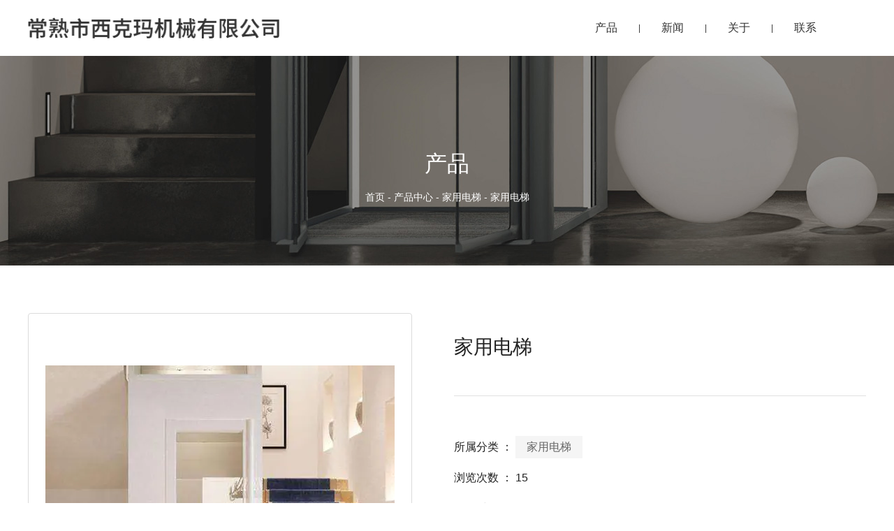

--- FILE ---
content_type: text/html; charset=UTF-8
request_url: https://www.csxkmjx.com/product/143.html
body_size: 6090
content:
<!DOCTYPE html>
<html lang="cn">
<head>
    <meta charset="utf-8">
    <!-- 360浏览器使用极速模式渲染 -->
    <meta name=renderer content=webkit>
    <meta http-equiv=X-UA-Compatible content="IE=edge,chrome=1">
    <meta name="viewport" content="width=device-width, initial-scale=1, user-scalable=no">
    <link rel="icon" href="//cdn.fuwucms.com/a/366641377586/files/a2c21f24ad2ab35da4d7396d6bb6da1b.png">
    <title>家用电梯-电子设备</title>
    <meta name="keywords" content=""/>
    <meta name="description" content="家用电梯|-电子设备"/>
    <!-- 第三方头部js代码 开始-->
    
    <!-- 第三方头部js代码 结束-->
    <meta property="og:title" content="家用电梯-电子设备" />
<meta property="og:description" content="家用电梯|-电子设备" />
    <style id="css-variables">
    :root {
        --color: rgba(51, 51, 51, 1);
        --font-size: 12px;
        --container-width: 1200px;
    --theme-color: rgba(236, 134, 17, 1);        --background-image: url("");
        --background-position-x: ;
        --background-position-y: ;
        --background-repeat: ;
        --background-attachment: ;
        --background-size: ;
        --background-color: rgba(255, 255, 255, 1)
    }
</style>
    <link href="//cdn.fuwucms.com/g/fontawesome/css/all.min.css" rel="stylesheet" type="text/css" media="all" />
    <script src="//cdn.fuwucms.com/g/jquery/3.6.0/jquery.js" type="text/javascript"></script>
    <link href="//cdn.fuwucms.com/c/1/vendor.css?bc590e1902fc08f0" rel="stylesheet" type="text/css" media="all" />
    <link href="//cdn.fuwucms.com/a/366641377586/t/assets/section.css?v=e97aaf404d8b8a13015f8b116a53b8f3" rel="stylesheet" type="text/css" media="all" />
        <script>
        var isFullpage = 0
    </script>
    <script>var app={"lang":"cn","defaultLang":"cn","site_name":"\u7535\u5b50\u8bbe\u5907","currentMode":"default","site_id":"366641377586","forbidCopy":false,"pageSetting":{"hideFooter":0,"hideHeader":0},"is_template":0};</script>
</head>

<!--[if lt IE 10]>
<body>
<div class="noie">
    您现在使用的是旧版本的 IE 浏览器，为了您能更好及完整体验该系统的所有功能，请尽快升级您的浏览器！
</div>
<![endif]-->
<body class="page-37506  fullpage-">
<!-- content -->
<div data-id="54a2x3oj" data-section_type="box"  class="lanyun-section lanyun-section-box lanyun-section-54a2x3oj "><div
        data-aos="none"
    data-aos-delay=""
    data-aos-duration=""
    data-aos-easing=""
        class="lanyun-widget-container pane height-"
    data-id="54a2x3oj"
    data-section_type="box"
    >
    <div class="lanyun-box-container align-items-center">
        <div data-id="evbvvhaq" data-section_type="column" data-col="3" class="lanyun-section lanyun-section-column lanyun-section-evbvvhaq "><div
        data-aos="none"
    data-aos-delay=""
    data-aos-duration=""
    data-aos-easing=""
        class="lanyun-widget-container"
>
    <div data-id="5ch785q9" data-section_type="img"  class="lanyun-section lanyun-section-img lanyun-section-5ch785q9 "><div
    class="
    lanyun-widget-container
        "
        data-aos="none"
    data-aos-delay=""
    data-aos-duration=""
    data-aos-easing=""
    >
            <a
                            href="https://www.csxkmjx.com"
                                        class="lanyun-img-wrap"
        >
            <img class="lanyun-img" src="//cdn.fuwucms.com/a/366641377586/files/6a283a4fa36b0a2a1f97db854dfd16fa.png?image_process=format,webp" alt="" />
        </a>
    </div>
</div>
</div>

</div><div data-id="67r1mhhx" data-section_type="column" data-col="3" class="lanyun-section lanyun-section-column lanyun-section-67r1mhhx "><div
        data-aos="none"
    data-aos-delay=""
    data-aos-duration=""
    data-aos-easing=""
        class="lanyun-widget-container"
>
    <div data-id="95c7k7qc" data-section_type="nav"  class="lanyun-section lanyun-section-nav lanyun-section-95c7k7qc "><div
    class="lanyun-widget-container
        lanyun-row-4
    lanyun-row-mobile-1
    lanyun-row-ipad-2
        "

>
    <div class="direction-h ">
        <div class="mobile-nav-mobileIcon jq-toggler lanyun-mobile-wrap" target=".lanyun-section-95c7k7qc .lanyun-nav-first">
            <i class="fas fa-bars lanyun-mobile-open"></i>
            <i class="fas fa-times lanyun-mobile-close"></i>
        </div>
        <ul class="lanyun-nav-first lanyun-dropdown-panel">
                            <li class="lanyun-nav-first-item ">
                                        <a
                        class="lanyun-nav-first-name text-direction"
                        href="https://www.csxkmjx.com/product"                     >
                                                产品
                                            </a>
                                    </li>
                                    <div class="lanyun-decollator">
        |
    </div>


                                            <li class="lanyun-nav-first-item ">
                                        <a
                        class="lanyun-nav-first-name text-direction"
                        href="https://www.csxkmjx.com/news"                     >
                                                新闻
                                            </a>
                                    </li>
                                    <div class="lanyun-decollator">
        |
    </div>


                                            <li class="lanyun-nav-first-item ">
                                        <div class="lanyun-nav-first-icon">
                                        <a
                        class="lanyun-nav-first-name text-direction"
                        href="https://www.csxkmjx.com/about"                     >
                                                关于
                                            </a>
                                            <i class="mobile-dropdown icon fas fa-chevron-down"></i>
                    </div>
                        <ul class="lanyun-nav-second">
                                                            <li class="lanyun-nav-second-item">
                                                                        <a
                                        class="lanyun-nav-second-name text-direction"
                                        href="https://www.csxkmjx.com/37251"                                     >
                                                                                <p>企业文化</p>
                                                                            </a>
                                                                    </li>
                                                            <li class="lanyun-nav-second-item">
                                                                        <a
                                        class="lanyun-nav-second-name text-direction"
                                        href="https://www.csxkmjx.com/honour"                                     >
                                                                                <p>荣誉资质</p>
                                                                            </a>
                                                                    </li>
                                                    </ul>
                                    </li>
                                    <div class="lanyun-decollator">
        |
    </div>


                                            <li class="lanyun-nav-first-item ">
                                        <a
                        class="lanyun-nav-first-name text-direction"
                        href="https://www.csxkmjx.com/contact"                     >
                                                联系
                                            </a>
                                    </li>
                                    <div class="lanyun-decollator">
        |
    </div>


                                    </ul>
    </div>
</div>
</div>
</div>

</div><div data-id="9ppyn59h" data-section_type="column" data-col="3" class="lanyun-section lanyun-section-column lanyun-section-9ppyn59h  lanyun-section-hidden-mobile"><div
        data-aos="none"
    data-aos-delay=""
    data-aos-duration=""
    data-aos-easing=""
        class="lanyun-widget-container"
>
    <div data-id="91c5d4li" data-section_type="search"  class="lanyun-section lanyun-section-search lanyun-section-91c5d4li "><div
        data-aos="none"
        class="lanyun-widget-container lanyun-search-full mobile-popup-default"
>
    <div
        class="text-align-right "
    >
        <div class="pc-style">
            <form action="https://www.csxkmjx.com/search" method="get" novalidate="novalidate">
                                                <span class="lanyun-search-btn text-direction">
                                            <i class="fas fa-search"></i>
                                    </span>
                <div class="lanyun-search-full-wrap">
                    <input
                        class="lanyun-search-input"
                        type="text"
                        name="keyword"
                        placeholder="搜索"
                    >
                    <span class="close-screen"><i class="fas fa-times"></i></span>
                </div>
                            </form>
        </div>

        <div class="mobile-style">
            <form action="https://www.csxkmjx.com/search" method="get" novalidate="novalidate">
                <span class="lanyun-search-btn text-direction">
                                    <i class="fas fa-search"></i>
                                </span>
                <div class="lanyun-search-full-wrap">
                    <input
                        class="lanyun-search-input"
                        type="text"
                        name="keyword"
                        placeholder="搜索"
                    >
                    <span class="close-screen"><i class="fas fa-times"></i></span>
                </div>
            </form>
        </div>
    </div>
</div>

</div>
</div>

</div>
    </div>
</div>

</div><div data-id="g0p9o06e" data-section_type="box"  class="lanyun-section lanyun-section-box lanyun-section-g0p9o06e "><div
        data-aos="none"
    data-aos-delay=""
    data-aos-duration=""
    data-aos-easing=""
        class="lanyun-widget-container pane height-"
    data-id="g0p9o06e"
    data-section_type="box"
    >
    <div class="lanyun-box-container ">
        <div data-id="jxhdrcwo" data-section_type="column" data-col="1" class="lanyun-section lanyun-section-column lanyun-section-jxhdrcwo "><div
        data-aos="none"
    data-aos-delay=""
    data-aos-duration=""
    data-aos-easing=""
        class="lanyun-widget-container"
>
    <div data-id="kf8wes9i" data-section_type="headline"  class="lanyun-section lanyun-section-headline lanyun-section-kf8wes9i ">
<div
        data-aos="none"
    data-aos-delay=""
    data-aos-duration=""
    data-aos-easing=""
        class="lanyun-widget-container
        "
>
        <h2 class="lanyun-headline text-direction">
                产品
            </h2>
    </div>

</div><div data-id="fw860u2r" data-section_type="breadcrumb"  class="lanyun-section lanyun-section-breadcrumb lanyun-section-fw860u2r "><nav
    role="navigation"
    aria-label="breadcrumbs"
    class="lanyun-widget-container text-direction"
        data-aos="none"
    >
    <ol class="breadcrumb-list">
                <li class="breadcrumb-item">
            <a class="lanyun-crumbs-content" href="https://www.csxkmjx.com">
                            首页
                        </a>
        </li>
                <li class="breadcrumb-item">
                <div class="lanyun-decollator">
        -
    </div>


            <a class="lanyun-crumbs-content" href="https://www.csxkmjx.com/product" aria-current="page">产品中心</a>
        </li>
                <li class="breadcrumb-item">
                <div class="lanyun-decollator">
        -
    </div>


            <a class="lanyun-crumbs-content" href="https://www.csxkmjx.com/product/1" aria-current="page">家用电梯</a>
        </li>
                <li class="breadcrumb-item" data-key="show-title">
                <div class="lanyun-decollator">
        -
    </div>


            <div class="lanyun-current-title">家用电梯</div>
        </li>
            </ol>
</nav>
</div>
</div>

</div>
    </div>
</div>

</div><div data-id="nzkwtegd" data-section_type="box"  class="lanyun-section lanyun-section-box lanyun-section-nzkwtegd "><div
        data-aos="none"
    data-aos-delay=""
    data-aos-duration=""
    data-aos-easing=""
        class="lanyun-widget-container pane height-"
    data-id="nzkwtegd"
    data-section_type="box"
    >
    <div class="lanyun-box-container ">
        <div data-id="5d6eucpo" data-section_type="column" data-col="1" class="lanyun-section lanyun-section-column lanyun-section-5d6eucpo "><div
        data-aos="none"
    data-aos-delay=""
    data-aos-duration=""
    data-aos-easing=""
        class="lanyun-widget-container"
>
    <div data-id="6dkuvvu8" data-section_type="product-show"  class="lanyun-section lanyun-section-product-show lanyun-section-6dkuvvu8 ">
<!-- 产品详情 -->
<div class="lanyun-widget-container
"
>
            <div class="lanyun-product-detail-top clearfix detail-horizontal">
                            <div class="lanyun-product-detail-img detail-horizontal">
                    <div class="lanyun-effect-top">
                                            <a href="//cdn.fuwucms.com/a/366641377586/files/fd9acd22c4848b948fd56460d09a88aa.jpg?image_process=format,webp" data-lightbox="product-show">
                            <img src="//cdn.fuwucms.com/a/366641377586/files/fd9acd22c4848b948fd56460d09a88aa.jpg?image_process=format,webp" alt="家用电梯">
                        </a>
                                        </div>
                </div>
            
            <div class="lanyun-product-detail-list">
                <h1 class="lanyun-product-show-title text-direction">家用电梯</h1>
                                <div class="lanyun-product-show-summary text-direction"></div>
                                <ul class="lanyun-page-details-info text-direction">
                                        <li class="cate-list text-direction">
                        <div>所属分类 ：</div>
                                                <a class="lanyun-detail-cate-item" href="https://www.csxkmjx.com/product/1">家用电梯</a>
                                            </li>
                                                            <li class="text-direction">
                        浏览次数 ：
                        <span
                            id="hits"
                            data-hits="14"
                            data-url="https://www.csxkmjx.com/hits"
                            data-page_type="product"
                            data-slug="143"
                        >...</span>
                    </li>
                                                            <li class="text-direction">发布时间 ： 2022-11-28</li>
                                    </ul>
                                <div class="lanyun-product-show-btn text-direction" data-core-events="click" data-core-event-type="10">
                    <a
                        class="lanyun-btn-wrap"
                        href="https://www.csxkmjx.com/message"
                                            >
                        <span class="lanyun-btn">
                                                    <span class="lanyun-btn-text text-direction">
                                立即咨询
                            </span>
                        </span>
                    </a>
                </div>
                            </div>
        </div>
        <div class="lanyun-product-detail-tab detail-table">
            <div class="lanyun-hd">
                <ul class="clearfix">
                    <li class="lanyun-tab-title active text-direction">详细介绍</li>
                                    </ul>
            </div>
            <div class="bd">
                <div class="lanyun-product-detail-text active text-direction">
                    <p style="line-height: 2;"><span style="font-size: 18px;">一、制定严格的管理办法</span><br /><span style="font-size: 18px;">从事电梯安装、维修、管理的单位、部门，必须制定具体可行的严格的电梯管理办法，并应有一套自己的管理制度及安装保养程序，并在业务管理中实施。</span><br /><span style="font-size: 18px;">二、严格执行国家和地方标准</span><br /><span style="font-size: 18px;">要保证电梯安全可靠运行，必须严格执行我国制定的有关电梯的各项标准。各个城市和省区也根据本地区的特点制定了电梯管理标准和管理办法，其目的都是要达到保证电梯安全可靠的运行，这些标准必须严格遵守并贯彻执行。</span><br /><span style="font-size: 18px;">三、电梯设备完好</span><br /><span style="font-size: 18px;">家用小型电梯经常处于良好的状态下，是保证电梯安全运行及操作的重要条件。家用小型电梯电梯设备的各个部件，除了按规定进行定期定项的维护保养外，还应按规定对部分损坏或达到规定年限的部件进行更换，不使其超期服役，以免造成事故。</span><br /><span style="font-size: 18px;">四、培训操作者</span><br /><span style="font-size: 18px;">从事电梯安装维修的人员以及专职司机，必须由经政府批准的培训部门培训，经考核合格，并取得合格证，才能上岗。他们必须掌握电梯的基本工作原理，各部件的构造、功能，并能排除各种故障，熟悉各种操作要领，具备操作技能。</span><br /><span style="font-size: 18px;">如果以上四个条件都满足，相信别墅电梯发生故障的几率就已经降到较低了。所以为了安全着想，在安全电梯时一定要慎重。</span></p>
                </div>
                            </div>
        </div>

                        <div class="lanyun-product-url text-direction">本文网址 ： https://www.csxkmjx.com/product/143.html</div>
                        <div class="lanyun-product-tags text-direction">
            <span class="lanyun-product-tags-title">标签 ：</span>
                    </div>
                                        <ul class="lanyun-prev-next">
                <li class="lanyun-prevnext text-direction"><span>上一篇 ：</span><a href='https://www.csxkmjx.com/product/142.html' class='p-prev'>家用电梯</a> </li>
                <li class="lanyun-prevnext text-direction"><span>下一篇 ：</span><a href='https://www.csxkmjx.com/product/144.html' class='p-prev'>家用电梯</a> </li>
            </ul>
            </div>
</div>
</div>

</div>
    </div>
</div>

</div><div data-id="lq0odndw" data-section_type="box"  class="lanyun-section lanyun-section-box lanyun-section-lq0odndw "><div
        data-aos="none"
    data-aos-delay=""
    data-aos-duration=""
    data-aos-easing=""
        class="lanyun-widget-container pane height-"
    data-id="lq0odndw"
    data-section_type="box"
    >
    <div class="lanyun-box-container ">
        <div data-id="5avjdps5" data-section_type="column" data-col="1" class="lanyun-section lanyun-section-column lanyun-section-5avjdps5 "><div
        data-aos="none"
    data-aos-delay=""
    data-aos-duration=""
    data-aos-easing=""
        class="lanyun-widget-container"
>
    <div data-id="7jimdfpk" data-section_type="related-product"  class="lanyun-section lanyun-section-related-product lanyun-section-7jimdfpk ">
<div class="lanyun-widget-container
"
>
    <h3 class="lanyun-related-title">
        <span class="text-direction">相关产品</span>
    </h3>
                    <div class="no-admin-data text-direction">
        找不到任何内容
    </div>
        </div>
</div>
</div>

</div>
    </div>
</div>

</div><div data-id="fl6wj0tb" data-section_type="box"  class="lanyun-section lanyun-section-box lanyun-section-fl6wj0tb "><div
        data-aos="none"
    data-aos-delay=""
    data-aos-duration=""
    data-aos-easing=""
        class="lanyun-widget-container pane height-"
    data-id="fl6wj0tb"
    data-section_type="box"
    >
    <div class="lanyun-box-container ">
        <div data-id="y4bvk52e" data-section_type="column" data-col="1" class="lanyun-section lanyun-section-column lanyun-section-y4bvk52e "><div
        data-aos="none"
    data-aos-delay=""
    data-aos-duration=""
    data-aos-easing=""
        class="lanyun-widget-container"
>
    <div data-id="ky8lkszc" data-section_type="inner-box"  class="lanyun-section lanyun-section-inner-box lanyun-section-ky8lkszc "><div
    class="lanyun-widget-container lanyun-box-container "
        data-aos="none"
    data-aos-delay=""
    data-aos-duration=""
    data-aos-easing=""
    >
    <div data-id="j0a34psn" data-section_type="column" data-col="5" class="lanyun-section lanyun-section-column lanyun-section-j0a34psn "><div
        data-aos="none"
    data-aos-delay=""
    data-aos-duration=""
    data-aos-easing=""
        class="lanyun-widget-container"
>
    <div data-id="xspztar9" data-section_type="headline"  class="lanyun-section lanyun-section-headline lanyun-section-xspztar9 ">
<div
        data-aos="none"
    data-aos-delay=""
    data-aos-duration=""
    data-aos-easing=""
        class="lanyun-widget-container
        "
>
        <h6 class="lanyun-headline text-direction">
                <a
            href="https://www.csxkmjx.com/product"
                    >
            产品
        </a>
            </h6>
    </div>

</div><div data-id="1cm112jc" data-section_type="gallery"  class="lanyun-section lanyun-section-gallery lanyun-section-1cm112jc ">
<div
    class="lanyun-widget-container
        lanyun-row-1
    lanyun-row-ipad-1
    lanyun-row-mobile-1
    "
        data-aos="none"
    data-aos-delay=""
    data-aos-duration=""
    data-aos-easing=""
        >
        <div
                    >
            <ul
                class="
                                lanyun-gallery-wrap lanyun-row
                "
            >
                                <li
                                        data-aos="none"
                                        class="lanyun-gallery-item
                                        lanyun-row-item
                                                            "
                >
                    <a
                        class="img-pos-desktop-top
                        img-pos-ipad-top
                        img-pos-mobile-top
                                                "
                                                href='https://www.csxkmjx.com/product/1'                                                                    >
                                                <div class="lanyun-gallery-text">
                                                        <div class="lanyun-text-title text-direction">家用电梯</div>
                                                                                                            </div>
                    </a>
                </li>
                                <li
                                        data-aos="none"
                                        class="lanyun-gallery-item
                                        lanyun-row-item
                                                            "
                >
                    <a
                        class="img-pos-desktop-top
                        img-pos-ipad-top
                        img-pos-mobile-top
                                                "
                                                href='https://www.csxkmjx.com/product/2'                                                                    >
                                                <div class="lanyun-gallery-text">
                                                        <div class="lanyun-text-title text-direction">角架结构电梯</div>
                                                                                                            </div>
                    </a>
                </li>
                                <li
                                        data-aos="none"
                                        class="lanyun-gallery-item
                                        lanyun-row-item
                                                            "
                >
                    <a
                        class="img-pos-desktop-top
                        img-pos-ipad-top
                        img-pos-mobile-top
                                                "
                                                href='https://www.csxkmjx.com/product/3'                                                                    >
                                                <div class="lanyun-gallery-text">
                                                        <div class="lanyun-text-title text-direction">G9别墅电梯</div>
                                                                                                            </div>
                    </a>
                </li>
                                <li
                                        data-aos="none"
                                        class="lanyun-gallery-item
                                        lanyun-row-item
                                                            "
                >
                    <a
                        class="img-pos-desktop-top
                        img-pos-ipad-top
                        img-pos-mobile-top
                                                "
                                                href='https://www.csxkmjx.com/product/4'                                                                    >
                                                <div class="lanyun-gallery-text">
                                                        <div class="lanyun-text-title text-direction">全圆结构电梯</div>
                                                                                                            </div>
                    </a>
                </li>
                                <li
                                        data-aos="none"
                                        class="lanyun-gallery-item
                                        lanyun-row-item
                                                            "
                >
                    <a
                        class="img-pos-desktop-top
                        img-pos-ipad-top
                        img-pos-mobile-top
                                                "
                                                href='https://www.csxkmjx.com/product/63'                                                                    >
                                                <div class="lanyun-gallery-text">
                                                        <div class="lanyun-text-title text-direction">西克玛特色选配</div>
                                                                                                            </div>
                    </a>
                </li>
                            </ul>
            </div>
</div>
</div>
</div>

</div><div data-id="p1p21t2b" data-section_type="column" data-col="5" class="lanyun-section lanyun-section-column lanyun-section-p1p21t2b "><div
        data-aos="none"
    data-aos-delay=""
    data-aos-duration=""
    data-aos-easing=""
        class="lanyun-widget-container"
>
    <div data-id="1f5x2wan" data-section_type="headline"  class="lanyun-section lanyun-section-headline lanyun-section-1f5x2wan ">
<div
        data-aos="none"
    data-aos-delay=""
    data-aos-duration=""
    data-aos-easing=""
        class="lanyun-widget-container
        "
>
        <h6 class="lanyun-headline text-direction">
                <a
            href="https://www.csxkmjx.com/about"
                    >
            关于
        </a>
            </h6>
    </div>

</div><div data-id="1ycbhomi" data-section_type="gallery"  class="lanyun-section lanyun-section-gallery lanyun-section-1ycbhomi ">
<div
    class="lanyun-widget-container
        lanyun-row-1
    lanyun-row-ipad-1
    lanyun-row-mobile-1
    "
        data-aos="none"
    data-aos-delay=""
    data-aos-duration=""
    data-aos-easing=""
        >
        <div
                    >
            <ul
                class="
                                lanyun-gallery-wrap lanyun-row
                "
            >
                                <li
                                        data-aos="none"
                                        class="lanyun-gallery-item
                                        lanyun-row-item
                                                            "
                >
                    <a
                        class="img-pos-desktop-top
                        img-pos-ipad-top
                        img-pos-mobile-top
                                                "
                                                href='https://www.csxkmjx.com/about'                                                                    >
                                                <div class="lanyun-gallery-text">
                                                        <div class="lanyun-text-title text-direction">品牌介绍</div>
                                                                                                            </div>
                    </a>
                </li>
                                <li
                                        data-aos="none"
                                        class="lanyun-gallery-item
                                        lanyun-row-item
                                                            "
                >
                    <a
                        class="img-pos-desktop-top
                        img-pos-ipad-top
                        img-pos-mobile-top
                                                "
                                                href='https://www.csxkmjx.com/honour'                                                                    >
                                                <div class="lanyun-gallery-text">
                                                        <div class="lanyun-text-title text-direction">荣誉资质</div>
                                                                                                            </div>
                    </a>
                </li>
                            </ul>
            </div>
</div>
</div>
</div>

</div><div data-id="bn20mpaa" data-section_type="column" data-col="5" class="lanyun-section lanyun-section-column lanyun-section-bn20mpaa "><div
        data-aos="none"
    data-aos-delay=""
    data-aos-duration=""
    data-aos-easing=""
        class="lanyun-widget-container"
>
    <div data-id="wx87dlzd" data-section_type="headline"  class="lanyun-section lanyun-section-headline lanyun-section-wx87dlzd ">
<div
        data-aos="none"
    data-aos-delay=""
    data-aos-duration=""
    data-aos-easing=""
        class="lanyun-widget-container
        "
>
        <h6 class="lanyun-headline text-direction">
                <a
            href="https://www.csxkmjx.com/news"
                    >
            新闻
        </a>
            </h6>
    </div>

</div><div data-id="0kkyl8la" data-section_type="gallery"  class="lanyun-section lanyun-section-gallery lanyun-section-0kkyl8la ">
<div
    class="lanyun-widget-container
        lanyun-row-1
    lanyun-row-ipad-1
    lanyun-row-mobile-1
    "
        data-aos="none"
    data-aos-delay=""
    data-aos-duration=""
    data-aos-easing=""
        >
        <div
                    >
            <ul
                class="
                                lanyun-gallery-wrap lanyun-row
                "
            >
                                <li
                                        data-aos="none"
                                        class="lanyun-gallery-item
                                        lanyun-row-item
                                                            "
                >
                    <a
                        class="img-pos-desktop-top
                        img-pos-ipad-top
                        img-pos-mobile-top
                                                "
                                                href='https://www.csxkmjx.com/news/29'                                                                    >
                                                <div class="lanyun-gallery-text">
                                                        <div class="lanyun-text-title text-direction">企业新闻</div>
                                                                                                            </div>
                    </a>
                </li>
                                <li
                                        data-aos="none"
                                        class="lanyun-gallery-item
                                        lanyun-row-item
                                                            "
                >
                    <a
                        class="img-pos-desktop-top
                        img-pos-ipad-top
                        img-pos-mobile-top
                                                "
                                                href='https://www.csxkmjx.com/news/30'                                                                    >
                                                <div class="lanyun-gallery-text">
                                                        <div class="lanyun-text-title text-direction">行业动态</div>
                                                                                                            </div>
                    </a>
                </li>
                                <li
                                        data-aos="none"
                                        class="lanyun-gallery-item
                                        lanyun-row-item
                                                            "
                >
                    <a
                        class="img-pos-desktop-top
                        img-pos-ipad-top
                        img-pos-mobile-top
                                                "
                                                href='https://www.csxkmjx.com/news/31'                                                                    >
                                                <div class="lanyun-gallery-text">
                                                        <div class="lanyun-text-title text-direction">技术知识</div>
                                                                                                            </div>
                    </a>
                </li>
                            </ul>
            </div>
</div>
</div>
</div>

</div><div data-id="ob14hn3g" data-section_type="column" data-col="5" class="lanyun-section lanyun-section-column lanyun-section-ob14hn3g "><div
        data-aos="none"
    data-aos-delay=""
    data-aos-duration=""
    data-aos-easing=""
        class="lanyun-widget-container"
>
    <div data-id="wma2szqw" data-section_type="headline"  class="lanyun-section lanyun-section-headline lanyun-section-wma2szqw ">
<div
        data-aos="none"
    data-aos-delay=""
    data-aos-duration=""
    data-aos-easing=""
        class="lanyun-widget-container
        "
>
        <h6 class="lanyun-headline text-direction">
                <a
            href="https://www.csxkmjx.com/contact"
                    >
            联系
        </a>
            </h6>
    </div>

</div><div data-id="by4fj0tg" data-section_type="gallery"  class="lanyun-section lanyun-section-gallery lanyun-section-by4fj0tg ">
<div
    class="lanyun-widget-container
        lanyun-row-1
    lanyun-row-ipad-1
    lanyun-row-mobile-1
    "
        data-aos="none"
    data-aos-delay=""
    data-aos-duration=""
    data-aos-easing=""
        >
        <div
                    >
            <ul
                class="
                                lanyun-gallery-wrap lanyun-row
                "
            >
                                <li
                                        data-aos="none"
                                        class="lanyun-gallery-item
                                        lanyun-row-item
                                                            "
                >
                    <a
                        class="img-pos-desktop-top
                        img-pos-ipad-top
                        img-pos-mobile-top
                                                "
                                                href='https://www.csxkmjx.com/contact'                                                                    >
                                                <div class="lanyun-gallery-text">
                                                        <div class="lanyun-text-title text-direction">联系方式</div>
                                                                                                            </div>
                    </a>
                </li>
                                <li
                                        data-aos="none"
                                        class="lanyun-gallery-item
                                        lanyun-row-item
                                                            "
                >
                    <a
                        class="img-pos-desktop-top
                        img-pos-ipad-top
                        img-pos-mobile-top
                                                "
                                                href='https://www.csxkmjx.com/message'                                                                    >
                                                <div class="lanyun-gallery-text">
                                                        <div class="lanyun-text-title text-direction">在线留言</div>
                                                                                                            </div>
                    </a>
                </li>
                            </ul>
            </div>
</div>
</div>
</div>

</div><div data-id="zbeitbbn" data-section_type="column" data-col="5" class="lanyun-section lanyun-section-column lanyun-section-zbeitbbn "><div
        data-aos="none"
    data-aos-delay=""
    data-aos-duration=""
    data-aos-easing=""
        class="lanyun-widget-container"
>
    <div data-id="6h2xxuoq" data-section_type="img"  class="lanyun-section lanyun-section-img lanyun-section-6h2xxuoq "><div
    class="
    lanyun-widget-container
        "
        data-aos="none"
    data-aos-delay=""
    data-aos-duration=""
    data-aos-easing=""
    >
            <a
                        class="lanyun-img-wrap"
        >
            <img class="lanyun-img" src="//cdn.fuwucms.com/a/366641377586/files/42d9e82c6ee158c4a015bbe6cfab509f.png?image_process=format,webp" alt="" />
        </a>
    </div>
</div>
</div>

</div>
</div>
</div><div data-id="dl5v6qrg" data-section_type="inner-box"  class="lanyun-section lanyun-section-inner-box lanyun-section-dl5v6qrg "><div
    class="lanyun-widget-container lanyun-box-container "
        data-aos="none"
    data-aos-delay=""
    data-aos-duration=""
    data-aos-easing=""
    >
    <div data-id="1yvpf3sj" data-section_type="column" data-col="1" class="lanyun-section lanyun-section-column lanyun-section-1yvpf3sj "><div
        data-aos="none"
    data-aos-delay=""
    data-aos-duration=""
    data-aos-easing=""
        class="lanyun-widget-container"
>
    <div data-id="3l8a4v3p" data-section_type="text"  class="lanyun-section lanyun-section-text lanyun-section-3l8a4v3p "><div
        data-aos="none"
    data-aos-delay=""
    data-aos-duration=""
    data-aos-easing=""
        class="lanyun-widget-container"
>
        <div class="lanyun-text text-direction">
        <p style="text-align: left;" data-mce-style="text-align: left;">0512-52657320&nbsp; &nbsp; &nbsp; &nbsp; &nbsp;江苏省常熟市梅李镇赵氏圩港村&nbsp;</p>
    </div>
    </div>

</div>
</div>

</div>
</div>
</div><div data-id="sz09vqte" data-section_type="text"  class="lanyun-section lanyun-section-text lanyun-section-sz09vqte "><div
        data-aos="none"
    data-aos-delay=""
    data-aos-duration=""
    data-aos-easing=""
        class="lanyun-widget-container"
>
        <div class="lanyun-text text-direction">
        <p>备案号：<a data-mce-href="https://beian.miit.gov.cn/#/Integrated/index" href="https://beian.miit.gov.cn/#/Integrated/index" target="_blank" rel="noopener">苏ICP备19060265号-1</a></p>
    </div>
    </div>

</div>
</div>

</div>
    </div>
</div>

</div>
<div data-id="kefu" data-section_type="kefu"  class="lanyun-section lanyun-section-kefu lanyun-section-kefu ">
</div><div data-id="bottom-nav" data-section_type="bottom-nav"  class="lanyun-section lanyun-section-bottom-nav lanyun-section-bottom-nav ">
</div><!-- scripts -->
<script src="//cdn.fuwucms.com/c/1/vendor.js?c8ade6973bf66231" type="text/javascript"></script>

<!-- 第三方尾部js代码 开始 -->
<script type='text/javascript'>
    (function(m, ei, q, i, a, j, s) {
        m[i] = m[i] || function() {
            (m[i].a = m[i].a || []).push(arguments)
        };
        j = ei.createElement(q),
            s = ei.getElementsByTagName(q)[0];
        j.async = true;
        j.charset = 'UTF-8';
        j.src = 'https://static.meiqia.com/dist/meiqia.js?_=t';
        s.parentNode.insertBefore(j, s);
    })(window, document, 'script', '_MEIQIA');
    _MEIQIA('entId', 203579);
</script>
<!-- 第三方尾部js代码 结束-->
</body>
</html>



--- FILE ---
content_type: text/css
request_url: https://cdn.fuwucms.com/a/366641377586/t/assets/section.css?v=e97aaf404d8b8a13015f8b116a53b8f3
body_size: 11336
content:
.lanyun-section-54a2x3oj > .lanyun-widget-container{padding:0px 15px 0px 15px;}@media (max-width: 767px){.lanyun-section-54a2x3oj > .lanyun-widget-container{padding:8px 12px 8px 12px;}}@media (min-width: 768px){.lanyun-section-evbvvhaq {width:30%;}}@media (min-width: 768px) and (max-width: 1024px) {.lanyun-section-evbvvhaq {width:36%;}}@media (max-width:767px){.lanyun-section-evbvvhaq {width:80%;}}.lanyun-section-evbvvhaq > .lanyun-widget-container{padding:0px 0px 0px 0px;}@media (max-width: 767px){.lanyun-section-evbvvhaq > .lanyun-widget-container{padding:0px 0px 3px 0px;}}.lanyun-section-5ch785q9 > .lanyun-widget-container{text-align:left;}.lanyun-section-5ch785q9 .lanyun-img {height:30px;}@media (max-width: 1024px){.lanyun-section-5ch785q9 .lanyun-img {height:32px;}}@media (max-width:767px){.lanyun-section-5ch785q9 .lanyun-img {height:25px;}}@media (min-width: 768px){.lanyun-section-67r1mhhx {width:66.6%;}}@media (min-width: 768px) and (max-width: 1024px) {.lanyun-section-67r1mhhx {width:60%;}}@media (max-width:767px){.lanyun-section-67r1mhhx {width:20%;}}.lanyun-section-67r1mhhx > .lanyun-widget-container{padding:0% 0% 0% 0%;}.lanyun-section-95c7k7qc > .lanyun-widget-container{text-align:right;}@media (max-width: 767px){.lanyun-section-95c7k7qc > .lanyun-widget-container{padding:10px 0px 10px 0px;}}.lanyun-section-95c7k7qc .lanyun-nav-first-item {color:rgba(51, 51, 51, 1);font-size:16px;line-height:2;margin:0% 0% 0% 0%;}@media (max-width: 1024px){.lanyun-section-95c7k7qc .lanyun-nav-first-item {font-size:15px;margin:0% 0% 0% 0%;}}@media (max-width:767px){.lanyun-section-95c7k7qc .lanyun-nav-first-item {font-size:15px;line-height:2;margin:0px 0px 0px 0px;color:rgba(255, 255, 255, 0.8);text-align:left;}}.lanyun-section-95c7k7qc .lanyun-nav-first-item:hover {color:rgba(236, 134, 17, 1);}@media (max-width:767px){.lanyun-section-95c7k7qc .lanyun-nav-first-item:hover {color:rgba(255, 255, 255, 1);}}.lanyun-section-95c7k7qc .lanyun-nav-first-item.active {color:rgba(236, 134, 17, 1);}@media (max-width:767px){.lanyun-section-95c7k7qc .lanyun-nav-first-item.active {color:rgba(255, 255, 255, 1);}}.lanyun-section-95c7k7qc .lanyun-nav-first-name {padding:24px 30px 24px 30px;}@media (max-width: 1024px){.lanyun-section-95c7k7qc .lanyun-nav-first-name {padding:20px 20px 20px 20px;}}@media (max-width:767px){.lanyun-section-95c7k7qc .lanyun-nav-first-name {padding:5px 10px 5px 16px;}}.lanyun-section-95c7k7qc .lanyun-nav-second {width:200px;box-shadow:0px 3px 6px 0px rgba(0, 0, 0, 0.16);padding:0px 0px 0px 0px;}@media (max-width: 1024px){.lanyun-section-95c7k7qc .lanyun-nav-second {width:200px;}}@media (max-width:767px){.lanyun-section-95c7k7qc .lanyun-nav-second {background-color:rgba(255, 255, 255, 0.2);box-shadow:2px 2px 2px 2px rgba(0, 0, 0, 0);}}.lanyun-section-95c7k7qc .lanyun-nav-second-item {color:rgba(51, 51, 51, 1);font-size:16px;line-height:2.5;text-align:left;}@media (max-width: 1024px){.lanyun-section-95c7k7qc .lanyun-nav-second-item {font-size:14px;}}@media (max-width:767px){.lanyun-section-95c7k7qc .lanyun-nav-second-item {font-size:14px;line-height:2;color:rgba(255, 255, 255, 0.6);}}.lanyun-section-95c7k7qc .lanyun-nav-second-name {padding:4px 28px 4px 28px;}@media (max-width:767px){.lanyun-section-95c7k7qc .lanyun-nav-second-name {padding:5px 10px 5px 20px;}}.lanyun-section-95c7k7qc .lanyun-nav-second-item:hover {background-color:rgba(179, 141, 84, 0.1);color:rgba(236, 134, 17, 1);}@media (max-width:767px){.lanyun-section-95c7k7qc .lanyun-nav-second-item:hover {color:rgba(255, 255, 255, 0.95);background-color:rgba(255, 255, 255, 0.3);}}.lanyun-section-95c7k7qc .lanyun-nav-third {padding:0px 0px 0px 0px;}@media (max-width:767px){.lanyun-section-95c7k7qc .lanyun-nav-third {background-color:rgba(255, 255, 255, 0.2);}}.lanyun-section-95c7k7qc .lanyun-nav-third-item {font-size:16px;line-height:2.5;margin:0px 0px 0px 0px;text-align:left;}@media (max-width:767px){.lanyun-section-95c7k7qc .lanyun-nav-third-item {font-size:14px;line-height:2;color:rgba(255, 255, 255, 0.7);}}.lanyun-section-95c7k7qc .lanyun-nav-third-name {padding:4px 30px 4px 30px;}@media (max-width:767px){.lanyun-section-95c7k7qc .lanyun-nav-third-name {padding:4px 10px 4px 24px;}}.lanyun-section-95c7k7qc .lanyun-nav-third-item:hover {color:rgba(236, 134, 17, 1);background-color:rgba(179, 141, 84, 0.1);}@media (max-width:767px){.lanyun-section-95c7k7qc .lanyun-nav-third-item:hover {color:rgba(255, 255, 255, 1);background-color:rgba(255, 255, 255, 0);}}.lanyun-section-95c7k7qc .lanyun-mobile-open {color:rgba(236, 134, 17, 1);font-size:20px;}.lanyun-section-95c7k7qc .lanyun-nav-first {justify-content:flex-end;}@media (max-width:767px){.lanyun-section-95c7k7qc .lanyun-nav-first {background-color:rgba(236, 134, 17, 0.8);border-radius:0px 0px 0px 0px;}}.lanyun-section-95c7k7qc .lanyun-mobile-close {color:rgba(236, 134, 17, 1);}@media (min-width: 768px){.lanyun-section-9ppyn59h {width:3.4%;}}@media (min-width: 768px) and (max-width: 1024px) {.lanyun-section-9ppyn59h {width:4%;}}.lanyun-section-9ppyn59h > .lanyun-widget-container{padding:0px 0px 0px 0px;border-radius:16px 16px 16px 16px;}.lanyun-section-91c5d4li .lanyun-search-input {font-size:22px;color:rgba(255, 255, 255, 0.63);height:60px;border-color:rgba(255, 255, 255, 0.83);}@media (max-width: 1024px){.lanyun-section-91c5d4li .lanyun-search-input {height:30px;}}.lanyun-section-91c5d4li .lanyun-search-btn {border-radius:0px 0px 0px 0px;padding:20px 0px 20px 15px;font-size:16px;color:rgba(51, 51, 51, 1);background-color:rgba(255, 255, 255, 1);}@media (max-width: 1024px){.lanyun-section-91c5d4li .lanyun-search-btn {font-size:14px;padding:16px 0px 16px 10px;}}@media (max-width:767px){.lanyun-section-91c5d4li .lanyun-search-btn {padding:0px 0px 0px 0px;}}.lanyun-section-91c5d4li .lanyun-search-btn:hover {color:rgba(236, 134, 17, 1);}.lanyun-section-fl6wj0tb > .lanyun-widget-container{padding:0px 15px 0px 15px;}.lanyun-section-y4bvk52e > .lanyun-widget-container{border-style:solid;border-width:1px 0px 0px 0px;border-color:rgba(153, 153, 153, 1);padding:40px 0px 50px 0px;}@media (max-width: 1024px){.lanyun-section-y4bvk52e > .lanyun-widget-container{padding:30px 0px 30px 0px;}}@media (max-width: 767px){.lanyun-section-y4bvk52e > .lanyun-widget-container{padding:20px 0px 0px 0px;}}@media (min-width: 768px){.lanyun-section-j0a34psn {width:19%;}}@media (max-width:767px){.lanyun-section-j0a34psn {width:25%;}}.lanyun-section-j0a34psn > .lanyun-widget-container{padding:10px 0px 0px 16px;}@media (max-width: 1024px){.lanyun-section-j0a34psn > .lanyun-widget-container{padding:10px 0px 0px 0px;}}.lanyun-section-xspztar9 > .lanyun-widget-container{margin:0px 0px 0px 0px;}.lanyun-section-xspztar9 .lanyun-headline {color:rgba(51, 51, 51, 1);font-size:16px;font-weight:normal;line-height:2;}@media (max-width: 1024px){.lanyun-section-xspztar9 .lanyun-headline {font-size:15px;}}@media (max-width:767px){.lanyun-section-xspztar9 .lanyun-headline {font-size:14px;}}.lanyun-section-xspztar9 .lanyun-headline:hover {color:rgba(236, 134, 17, 1);}.lanyun-section-1cm112jc .lanyun-row-img {padding-bottom:75%;}.lanyun-section-1cm112jc > .lanyun-widget-container{margin:14px 0px 0px 0px;}.lanyun-section-1cm112jc .lanyun-gallery-text {text-align:left;}@media (max-width:767px){.lanyun-section-1cm112jc .lanyun-gallery-text {text-align:left;}}.lanyun-section-1cm112jc .lanyun-text-title {--line-clamp:1;margin-bottom:0px;color:rgba(102, 102, 102, 1);font-size:14px;line-height:1.5;}@media (max-width: 1024px){.lanyun-section-1cm112jc .lanyun-text-title {font-size:13px;}}@media (max-width:767px){.lanyun-section-1cm112jc .lanyun-text-title {font-size:12px;}}.lanyun-section-1cm112jc .lanyun-gallery-item {--margin-right:0px;--margin-top:10px;}.lanyun-section-1cm112jc .lanyun-gallery-item:hover .lanyun-text-title {color:rgba(236, 134, 17, 1);}@media (min-width: 768px){.lanyun-section-p1p21t2b {width:17.8%;}}@media (max-width:767px){.lanyun-section-p1p21t2b {width:25%;}}.lanyun-section-p1p21t2b > .lanyun-widget-container{padding:10px 0px 0px 0px;}@media (max-width: 1024px){.lanyun-section-p1p21t2b > .lanyun-widget-container{padding:10px 0px 0px 0px;}}.lanyun-section-1f5x2wan > .lanyun-widget-container{margin:0px 0px 0px 0px;}.lanyun-section-1f5x2wan .lanyun-headline {color:rgba(51, 51, 51, 1);font-size:16px;font-weight:normal;line-height:2;}@media (max-width: 1024px){.lanyun-section-1f5x2wan .lanyun-headline {font-size:15px;}}@media (max-width:767px){.lanyun-section-1f5x2wan .lanyun-headline {font-size:14px;text-align:left;}}.lanyun-section-1f5x2wan .lanyun-headline:hover {color:rgba(236, 134, 17, 1);}.lanyun-section-1ycbhomi .lanyun-row-img {padding-bottom:75%;}.lanyun-section-1ycbhomi > .lanyun-widget-container{margin:14px 0px 0px 0px;}.lanyun-section-1ycbhomi .lanyun-gallery-text {text-align:left;}@media (max-width:767px){.lanyun-section-1ycbhomi .lanyun-gallery-text {text-align:left;}}.lanyun-section-1ycbhomi .lanyun-text-title {--line-clamp:1;margin-bottom:0px;color:rgba(102, 102, 102, 1);font-size:14px;line-height:1.5;}@media (max-width: 1024px){.lanyun-section-1ycbhomi .lanyun-text-title {font-size:13px;}}@media (max-width:767px){.lanyun-section-1ycbhomi .lanyun-text-title {font-size:12px;}}.lanyun-section-1ycbhomi .lanyun-gallery-item {--margin-right:0px;--margin-top:10px;}.lanyun-section-1ycbhomi .lanyun-gallery-item:hover .lanyun-text-title {color:rgba(236, 134, 17, 1);}@media (min-width: 768px){.lanyun-section-bn20mpaa {width:17.8%;}}@media (max-width:767px){.lanyun-section-bn20mpaa {width:24%;}}.lanyun-section-bn20mpaa > .lanyun-widget-container{padding:10px 0px 0px 0px;}@media (max-width: 1024px){.lanyun-section-bn20mpaa > .lanyun-widget-container{padding:10px 0px 0px 0px;}}.lanyun-section-wx87dlzd > .lanyun-widget-container{margin:0px 0px 0px 0px;}.lanyun-section-wx87dlzd .lanyun-headline {color:rgba(51, 51, 51, 1);font-size:16px;font-weight:normal;line-height:2;}@media (max-width: 1024px){.lanyun-section-wx87dlzd .lanyun-headline {font-size:15px;}}@media (max-width:767px){.lanyun-section-wx87dlzd .lanyun-headline {font-size:14px;text-align:left;}}.lanyun-section-wx87dlzd .lanyun-headline:hover {color:rgba(236, 134, 17, 1);}.lanyun-section-0kkyl8la .lanyun-row-img {padding-bottom:75%;}.lanyun-section-0kkyl8la > .lanyun-widget-container{margin:14px 0px 0px 0px;}.lanyun-section-0kkyl8la .lanyun-gallery-text {text-align:left;}@media (max-width:767px){.lanyun-section-0kkyl8la .lanyun-gallery-text {text-align:left;}}.lanyun-section-0kkyl8la .lanyun-text-title {--line-clamp:1;margin-bottom:0px;color:rgba(102, 102, 102, 1);font-size:14px;line-height:1.5;}@media (max-width: 1024px){.lanyun-section-0kkyl8la .lanyun-text-title {font-size:13px;}}@media (max-width:767px){.lanyun-section-0kkyl8la .lanyun-text-title {font-size:12px;}}.lanyun-section-0kkyl8la .lanyun-gallery-item {--margin-right:0px;--margin-top:10px;}.lanyun-section-0kkyl8la .lanyun-gallery-item:hover .lanyun-text-title {color:rgba(236, 134, 17, 1);}@media (min-width: 768px){.lanyun-section-ob14hn3g {width:17.8%;}}@media (max-width:767px){.lanyun-section-ob14hn3g {width:25%;}}.lanyun-section-ob14hn3g > .lanyun-widget-container{padding:10px 0px 0px 0px;}@media (max-width: 1024px){.lanyun-section-ob14hn3g > .lanyun-widget-container{padding:10px 0px 0px 0px;}}.lanyun-section-wma2szqw > .lanyun-widget-container{margin:0px 0px 0px 0px;}.lanyun-section-wma2szqw .lanyun-headline {color:rgba(51, 51, 51, 1);font-size:16px;font-weight:normal;line-height:2;}@media (max-width: 1024px){.lanyun-section-wma2szqw .lanyun-headline {font-size:15px;}}@media (max-width:767px){.lanyun-section-wma2szqw .lanyun-headline {font-size:14px;text-align:left;}}.lanyun-section-wma2szqw .lanyun-headline:hover {color:rgba(236, 134, 17, 1);}.lanyun-section-by4fj0tg .lanyun-row-img {padding-bottom:75%;}.lanyun-section-by4fj0tg > .lanyun-widget-container{margin:14px 0px 0px 0px;}.lanyun-section-by4fj0tg .lanyun-gallery-text {text-align:left;}@media (max-width:767px){.lanyun-section-by4fj0tg .lanyun-gallery-text {text-align:left;}}.lanyun-section-by4fj0tg .lanyun-text-title {--line-clamp:1;margin-bottom:0px;color:rgba(102, 102, 102, 1);font-size:14px;line-height:1.5;}@media (max-width: 1024px){.lanyun-section-by4fj0tg .lanyun-text-title {font-size:13px;}}@media (max-width:767px){.lanyun-section-by4fj0tg .lanyun-text-title {font-size:12px;}}.lanyun-section-by4fj0tg .lanyun-gallery-item {--margin-right:0px;--margin-top:10px;}.lanyun-section-by4fj0tg .lanyun-gallery-item:hover .lanyun-text-title {color:rgba(236, 134, 17, 1);}@media (min-width: 768px){.lanyun-section-zbeitbbn {width:27.6%;}}.lanyun-section-zbeitbbn > .lanyun-widget-container{padding:0px 0px 0px 0px;}@media (max-width: 767px){.lanyun-section-zbeitbbn > .lanyun-widget-container{margin:16px 0px 0px 0px;}}.lanyun-section-6h2xxuoq > .lanyun-widget-container{text-align:right;}@media (max-width: 767px){.lanyun-section-6h2xxuoq > .lanyun-widget-container{text-align:center;}}.lanyun-section-6h2xxuoq .lanyun-img {height:140px;}.lanyun-section-dl5v6qrg > .lanyun-widget-container{margin:8.3% 0% 0% 0%;}@media (max-width: 1024px){.lanyun-section-dl5v6qrg > .lanyun-widget-container{margin:40px 0px 0px 0px;}}@media (max-width: 767px){.lanyun-section-dl5v6qrg > .lanyun-widget-container{margin:20px 0px 0px 0px;}}.lanyun-section-1yvpf3sj > .lanyun-widget-container{padding:0px 0px 0px 0px;}.lanyun-section-3l8a4v3p .lanyun-text {text-align:right;color:rgba(102, 102, 102, 1);font-size:14px;line-height:2;}@media (max-width: 1024px){.lanyun-section-3l8a4v3p .lanyun-text {font-size:13px;}}@media (max-width:767px){.lanyun-section-3l8a4v3p .lanyun-text {font-size:12px;text-align:center;}}.lanyun-section-kefu .lanyun-kefu-item {--row-space:11px;}.lanyun-section-kefu .lanyun-kefu-title {font-size:14px;font-weight:normal;font-style:normal;text-decoration:none;line-height:30px;}@media (max-width: 767px){body.page-37504 .lanyun-section-igi4gea3 > .lanyun-widget-container{margin:0px 0px 0px 0px;}}body.page-37504 .lanyun-section-71zo3a2k > .lanyun-widget-container{padding:0px 0px 0px 0px;}body.page-37504 .lanyun-section-u0dtdw84 .lanyun-carousel-img {padding-bottom:36.5%;}body.page-37504 .lanyun-section-u0dtdw84 .lanyun-dot {margin:0px 0px 30px 0px;}@media (max-width: 1024px){body.page-37504 .lanyun-section-u0dtdw84 .lanyun-dot {margin:0px 0px 16px 0px;}}@media (max-width:767px){body.page-37504 .lanyun-section-u0dtdw84 .lanyun-dot {margin:0px 0px 10px 0px;}}body.page-37504 .lanyun-section-u0dtdw84 .lanyun-dot .swiper-pagination-bullet {margin:0px 4px 0px 4px;padding:0px 0px 0px 0px;width:14px;height:10px;border-radius:5px 5px 5px 5px;border-width:0px 0px 0px 0px;background-color:rgba(255, 255, 255, 1);}@media (max-width: 1024px){body.page-37504 .lanyun-section-u0dtdw84 .lanyun-dot .swiper-pagination-bullet {width:12px;height:8px;margin:0px 4px 0px 4px;}}@media (max-width:767px){body.page-37504 .lanyun-section-u0dtdw84 .lanyun-dot .swiper-pagination-bullet {height:6px;width:12px;margin:0px 4px 0px 4px;}}body.page-37504 .lanyun-section-u0dtdw84 .lanyun-dot .swiper-pagination-bullet:hover {background-color:rgba(236, 134, 17, 0.9);}body.page-37504 .lanyun-section-u0dtdw84 .lanyun-dot .swiper-pagination-bullet.swiper-pagination-bullet-active {background-color:rgba(236, 134, 17, 1);width:28px;}@media (max-width: 1024px){body.page-37504 .lanyun-section-u0dtdw84 .lanyun-dot .swiper-pagination-bullet.swiper-pagination-bullet-active {width:24px;}}@media (max-width:767px){body.page-37504 .lanyun-section-u0dtdw84 .lanyun-dot .swiper-pagination-bullet.swiper-pagination-bullet-active {width:20px;}}body.page-37504 .lanyun-section-u0dtdw84 .lanyun-arrow {border-style:solid;color:rgba(255, 255, 255, 0.6);border-width:1px 1px 1px 1px;font-size:20px;padding:17px 21px 17px 21px;}@media (max-width: 1024px){body.page-37504 .lanyun-section-u0dtdw84 .lanyun-arrow {font-size:16px;padding:12px 15px 12px 15px;}}@media (max-width:767px){body.page-37504 .lanyun-section-u0dtdw84 .lanyun-arrow {padding:7px 9px 7px 9px;font-size:14px;}}body.page-37504 .lanyun-section-u0dtdw84 .lanyun-arrow:hover {color:rgba(255, 255, 255, 1);border-color:rgba(255, 255, 255, 1);}body.page-37504 .lanyun-section-u0dtdw84 .lanyun-text-wrap {max-width:1200px;}@media (max-width: 1024px){body.page-37504 .lanyun-section-u0dtdw84 .lanyun-text-wrap {max-width:100%;}}@media (max-width:767px){body.page-37504 .lanyun-section-u0dtdw84 .lanyun-text-wrap {max-width:100%;}}body.page-37504 .lanyun-section-u0dtdw84 .lanyun-text-title {color:rgba(255, 255, 255, 1);margin-bottom:6px;font-size:60px;line-height:1.5;}@media (max-width: 1024px){body.page-37504 .lanyun-section-u0dtdw84 .lanyun-text-title {font-size:40px;}}@media (max-width:767px){body.page-37504 .lanyun-section-u0dtdw84 .lanyun-text-title {font-size:26px;margin-bottom:6px;}}body.page-37504 .lanyun-section-u0dtdw84 .lanyun-text-desc {color:rgba(255, 255, 255, 1);font-size:20px;line-height:3;}@media (max-width: 1024px){body.page-37504 .lanyun-section-u0dtdw84 .lanyun-text-desc {font-size:16px;}}@media (max-width:767px){body.page-37504 .lanyun-section-u0dtdw84 .lanyun-text-desc {font-size:13px;line-height:2;}}body.page-37504 .lanyun-section-u0dtdw84 .lanyun-swiper-inner {justify-content:center;align-items:center;text-align:center;}@media (max-width:767px){body.page-37504 .lanyun-section-u0dtdw84 .lanyun-swiper-inner {padding:20px 0px 0px 0px;}}body.page-37504 .lanyun-section-2c8b3n8p > .lanyun-widget-container{padding:160px 15px 126px 15px;}@media (max-width: 1024px){body.page-37504 .lanyun-section-2c8b3n8p > .lanyun-widget-container{padding:80px 15px 80px 15px;}}@media (max-width: 767px){body.page-37504 .lanyun-section-2c8b3n8p > .lanyun-widget-container{padding:40px 12px 30px 12px;}}body.page-37504 .lanyun-section-ev9bhtwn > .lanyun-widget-container{padding:0px 0px 0px 0px;}body.page-37504 .lanyun-section-rywzcjni .lanyun-row-img {padding-bottom:100%;}body.page-37504 .lanyun-section-rywzcjni .lanyun-text-title {color:rgba(51, 51, 51, 1);font-size:22px;line-height:1.5;--line-clamp:1;margin-bottom:3px;}@media (max-width: 1024px){body.page-37504 .lanyun-section-rywzcjni .lanyun-text-title {font-size:18px;}}@media (max-width:767px){body.page-37504 .lanyun-section-rywzcjni .lanyun-text-title {font-size:14px;}}body.page-37504 .lanyun-section-rywzcjni .lanyun-gallery-text {text-align:left;padding:0px 0px 5px 12px;}body.page-37504 .lanyun-section-rywzcjni .lanyun-text-desc {color:rgba(102, 102, 102, 1);font-size:16px;line-height:1.5;--line-clamp:1;margin-bottom:0px;}@media (max-width: 1024px){body.page-37504 .lanyun-section-rywzcjni .lanyun-text-desc {font-size:14px;}}@media (max-width:767px){body.page-37504 .lanyun-section-rywzcjni .lanyun-text-desc {font-size:12px;}}body.page-37504 .lanyun-section-rywzcjni .lanyun-gallery-item > a {align-items:center;}body.page-37504 .lanyun-section-rywzcjni .lanyun-gallery-item {border-style:solid;border-color:rgba(98, 98, 98, 0.2);border-width:1px 1px 1px 1px;--margin-right:24px;padding:2% 0% 1.5% 2%;}@media (max-width: 1024px){body.page-37504 .lanyun-section-rywzcjni .lanyun-gallery-item {padding:10px 5px 10px 10px;}}@media (max-width:767px){body.page-37504 .lanyun-section-rywzcjni .lanyun-gallery-item {--margin-right:16px;--margin-top:16px;}}body.page-37504 .lanyun-section-rywzcjni .lanyun-gallery-item:hover .lanyun-text-title {color:rgba(236, 134, 17, 1);}body.page-37504 .lanyun-section-rywzcjni .lanyun-row-img-wrap {width:33%;}@media (max-width: 1024px){body.page-37504 .lanyun-section-rywzcjni .lanyun-row-img-wrap {width:24%;}}body.page-37504 .lanyun-section-m5arcugv > .lanyun-widget-container{background-position-x:center;padding:0px 15px 0px 15px;background-position-y:center;background-size:cover;background-attachment:fixed;background-image:url("//cdn.fuwucms.com/a/366641377586/files/46d79e6b7b1d4635b390cb26507415bc.jpg");}@media (max-width: 767px){body.page-37504 .lanyun-section-m5arcugv > .lanyun-widget-container{padding:0px 12px 0px 12px;}}body.page-37504 .lanyun-section-w7syehha > .lanyun-widget-container{padding:18.6% 0% 20.8% 0%;}@media (max-width: 1024px){body.page-37504 .lanyun-section-w7syehha > .lanyun-widget-container{padding:120px 0px 120px 0px;}}@media (max-width: 767px){body.page-37504 .lanyun-section-w7syehha > .lanyun-widget-container{padding:80px 0px 80px 0px;}}body.page-37504 .lanyun-section-d71d00vu .lanyun-btn-wrap {align-items:flex-start;}body.page-37504 .lanyun-section-d71d00vu .lanyun-btn {border-radius:4px 4px 4px 4px;font-size:20px;padding:9px 25px 9px 25px;background-color:rgba(236, 134, 17, 1);color:rgba(255, 255, 255, 1);}@media (max-width: 1024px){body.page-37504 .lanyun-section-d71d00vu .lanyun-btn {font-size:16px;}}@media (max-width:767px){body.page-37504 .lanyun-section-d71d00vu .lanyun-btn {font-size:13px;}}body.page-37504 .lanyun-section-1d9w1y1c > .lanyun-widget-container{margin:24px 0px 0px 0px;}@media (max-width: 1024px){body.page-37504 .lanyun-section-1d9w1y1c > .lanyun-widget-container{margin:16px 0px 0px 0px;}}@media (max-width: 767px){body.page-37504 .lanyun-section-1d9w1y1c > .lanyun-widget-container{margin:10px 0px 0px 0px;}}body.page-37504 .lanyun-section-1d9w1y1c .lanyun-text {color:rgba(255, 255, 255, 1);font-size:50px;line-height:1.3;}@media (max-width: 1024px){body.page-37504 .lanyun-section-1d9w1y1c .lanyun-text {font-size:36px;}}@media (max-width:767px){body.page-37504 .lanyun-section-1d9w1y1c .lanyun-text {font-size:18px;}}body.page-37504 .lanyun-section-o5lpixzf > .lanyun-widget-container{margin:36px 0px 0px 0px;}@media (max-width: 1024px){body.page-37504 .lanyun-section-o5lpixzf > .lanyun-widget-container{margin:24px 0px 0px 0px;}}@media (max-width: 767px){body.page-37504 .lanyun-section-o5lpixzf > .lanyun-widget-container{margin:14px 0px 0px 0px;}}body.page-37504 .lanyun-section-o5lpixzf .lanyun-text {color:rgba(255, 255, 255, 1);font-size:20px;line-height:1.3;}@media (max-width: 1024px){body.page-37504 .lanyun-section-o5lpixzf .lanyun-text {font-size:16px;}}@media (max-width:767px){body.page-37504 .lanyun-section-o5lpixzf .lanyun-text {font-size:13px;}}body.page-37504 .lanyun-section-qiseo8yh > .lanyun-widget-container{padding:7.8% 0% 5.2% 0%;}@media (max-width: 767px){body.page-37504 .lanyun-section-qiseo8yh > .lanyun-widget-container{padding:40px 12px 30px 12px;}}body.page-37504 .lanyun-section-qiseo8yh .lanyun-box-container {--container-width:670px;}@media (min-width: 768px){body.page-37504 .lanyun-section-ltodsg5d {width:100%;}}body.page-37504 .lanyun-section-ltodsg5d > .lanyun-widget-container{padding:0% 0% 0% 0%;}body.page-37504 .lanyun-section-w63x5sih .lanyun-row-img {padding-bottom:75%;}body.page-37504 .lanyun-section-w63x5sih > .lanyun-widget-container{padding:0px 0px 0px 0px;}body.page-37504 .lanyun-section-w63x5sih .lanyun-row-img-wrap {width:0%;}body.page-37504 .lanyun-section-w63x5sih .lanyun-dot .swiper-pagination-bullet {border-style:solid;border-color:rgba(112, 112, 112, 1);border-width:1px 1px 1px 1px;width:12px;height:12px;padding:2px 2px 2px 2px;background-color:rgba(255, 255, 255, 1);margin:0px 10px 0px 10px;}@media (max-width: 1024px){body.page-37504 .lanyun-section-w63x5sih .lanyun-dot .swiper-pagination-bullet {margin:0px 8px 0px 8px;}}@media (max-width:767px){body.page-37504 .lanyun-section-w63x5sih .lanyun-dot .swiper-pagination-bullet {margin:0px 4px 0px 4px;width:10px;height:10px;}}body.page-37504 .lanyun-section-w63x5sih .lanyun-dot .swiper-pagination-bullet:hover {background-color:rgba(236, 134, 17, 1);border-color:rgba(236, 134, 17, 1);}body.page-37504 .lanyun-section-w63x5sih .lanyun-dot .swiper-pagination-bullet.swiper-pagination-bullet-active {background-color:rgba(236, 134, 17, 1);border-color:rgba(236, 134, 17, 1);}body.page-37504 .lanyun-section-w63x5sih .lanyun-text-title {color:rgba(236, 134, 17, 1);font-size:28px;line-height:1.3;--line-clamp:1;margin-bottom:25px;}@media (max-width: 1024px){body.page-37504 .lanyun-section-w63x5sih .lanyun-text-title {font-size:24px;margin-bottom:16px;}}@media (max-width:767px){body.page-37504 .lanyun-section-w63x5sih .lanyun-text-title {font-size:18px;margin-bottom:10px;}}body.page-37504 .lanyun-section-w63x5sih .lanyun-text-desc {color:rgba(102, 102, 102, 1);margin-bottom:72px;--line-clamp:3;font-size:14px;line-height:2;}@media (max-width: 1024px){body.page-37504 .lanyun-section-w63x5sih .lanyun-text-desc {font-size:13px;margin-bottom:50px;}}@media (max-width:767px){body.page-37504 .lanyun-section-w63x5sih .lanyun-text-desc {font-size:13px;margin-bottom:30px;}}body.page-37504 .lanyun-section-w63x5sih .lanyun-gallery-text {text-align:center;}body.page-37504 .lanyun-section-w63x5sih .lanyun-gallery-item > a {align-items:center;}body.page-37504 .lanyun-section-w63x5sih .lanyun-dot {margin:0px 0px 0px 0px;}body.page-37504 .lanyun-section-ssqgmein > .lanyun-widget-container{background-image:url("//cdn.fuwucms.com/a/366641377586/files/2848534f67b455c69e6d4068c50e3aec.jpg");background-position-x:center;background-position-y:center;background-repeat:no-repeat;background-size:cover;background-attachment:fixed;}body.page-37504 .lanyun-section-lwfq99ej > .lanyun-widget-container{padding:0px 0px 0px 0px;}body.page-37504 .lanyun-section-oz8awwwi .lanyun-row-img {padding-bottom:100%;}body.page-37504 .lanyun-section-oz8awwwi .lanyun-gallery-item {--margin-right:0px;background-color:rgba(0, 0, 0, 0.2);--margin-top:0px;padding:14.8% 5% 15.1% 5%;border-style:dashed;border-color:rgba(255, 255, 255, 0.52);border-width:0px 1px 0px 0px;}@media (max-width: 1024px){body.page-37504 .lanyun-section-oz8awwwi .lanyun-gallery-item {padding:150px 20px 150px 20px;}}@media (max-width:767px){body.page-37504 .lanyun-section-oz8awwwi .lanyun-gallery-item {border-width:1px 1px 0px 0px;padding:50px 20px 50px 20px;}}body.page-37504 .lanyun-section-oz8awwwi .lanyun-row-img-wrap {width:14%;}@media (max-width: 1024px){body.page-37504 .lanyun-section-oz8awwwi .lanyun-row-img-wrap {width:16%;}}@media (max-width:767px){body.page-37504 .lanyun-section-oz8awwwi .lanyun-row-img-wrap {width:18%;}}body.page-37504 .lanyun-section-oz8awwwi .lanyun-gallery-item > a {align-items:center;}body.page-37504 .lanyun-section-oz8awwwi .lanyun-text-desc {color:rgba(255, 255, 255, 1);font-size:14px;line-height:2;--line-clamp:3;}@media (max-width: 1024px){body.page-37504 .lanyun-section-oz8awwwi .lanyun-text-desc {font-size:13px;}}@media (max-width:767px){body.page-37504 .lanyun-section-oz8awwwi .lanyun-text-desc {font-size:13px;}}body.page-37504 .lanyun-section-oz8awwwi .lanyun-text-title {color:rgba(255, 255, 255, 1);font-size:24px;line-height:1.5;--line-clamp:1;margin-bottom:32px;}@media (max-width: 1024px){body.page-37504 .lanyun-section-oz8awwwi .lanyun-text-title {font-size:18px;margin-bottom:24px;}}@media (max-width:767px){body.page-37504 .lanyun-section-oz8awwwi .lanyun-text-title {font-size:16px;margin-bottom:16px;}}body.page-37504 .lanyun-section-oz8awwwi .lanyun-gallery-text {margin:16% 0% 0% 0%;}@media (max-width: 1024px){body.page-37504 .lanyun-section-oz8awwwi .lanyun-gallery-text {margin:30px 0px 0px 0px;}}@media (max-width:767px){body.page-37504 .lanyun-section-oz8awwwi .lanyun-gallery-text {padding:0px 0px 0px 0px;margin:20px 0px 0px 0px;}}body.page-37504 .lanyun-section-oz8awwwi .lanyun-gallery-item:hover {background-color:rgba(0, 0, 0, 0.6);}body.page-37504 .lanyun-section-rfpvu1wr > .lanyun-widget-container{background-color:rgba(236, 134, 17, 1);padding:60px 15px 60px 15px;}@media (max-width: 1024px){body.page-37504 .lanyun-section-rfpvu1wr > .lanyun-widget-container{padding:40px 15px 40px 15px;}}@media (max-width: 767px){body.page-37504 .lanyun-section-rfpvu1wr > .lanyun-widget-container{padding:40px 12px 30px 12px;}}@media (min-width: 768px){body.page-37504 .lanyun-section-zitw9pec {width:39.6%;}}body.page-37504 .lanyun-section-zitw9pec > .lanyun-widget-container{padding:0px 0px 0px 0px;}body.page-37504 .lanyun-section-625eyi2h .lanyun-headline {color:rgba(255, 255, 255, 1);font-size:28px;font-weight:normal;line-height:1.3;}@media (max-width: 1024px){body.page-37504 .lanyun-section-625eyi2h .lanyun-headline {font-size:24px;}}@media (max-width:767px){body.page-37504 .lanyun-section-625eyi2h .lanyun-headline {font-size:18px;}}body.page-37504 .lanyun-section-o4ftjiw5 > .lanyun-widget-container{margin:16px 0px 0px 0px;}@media (max-width: 1024px){body.page-37504 .lanyun-section-o4ftjiw5 > .lanyun-widget-container{margin:10px 0px 0px 0px;}}@media (max-width: 767px){body.page-37504 .lanyun-section-o4ftjiw5 > .lanyun-widget-container{margin:3px 0px 0px 0px;}}body.page-37504 .lanyun-section-o4ftjiw5 .lanyun-text {color:rgba(255, 255, 255, 1);font-size:14px;line-height:1.5;}@media (max-width: 1024px){body.page-37504 .lanyun-section-o4ftjiw5 .lanyun-text {font-size:13px;}}@media (min-width: 768px){body.page-37504 .lanyun-section-8ozg3uwp {width:60.4%;}}body.page-37504 .lanyun-section-8ozg3uwp > .lanyun-widget-container{padding:0px 0px 0px 0px;}body.page-37504 .lanyun-section-o16pnxqp .lanyun-form-input {border-style:solid;height:46px;font-size:14px;background-color:rgba(255, 255, 255, 0);color:rgba(255, 255, 255, 1);border-color:rgba(255, 255, 255, 0.6);border-radius:4px 4px 4px 4px;border-width:1px 1px 1px 1px;}@media (max-width: 1024px){body.page-37504 .lanyun-section-o16pnxqp .lanyun-form-input {height:42px;font-size:14px;}}@media (max-width:767px){body.page-37504 .lanyun-section-o16pnxqp .lanyun-form-input {height:36px;font-size:12px;}}@media (max-width: 767px){body.page-37504 .lanyun-section-o16pnxqp > .lanyun-widget-container{margin:20px 0px 0px 0px;}}body.page-37504 .lanyun-section-o16pnxqp .lanyun-form-input::placeholder {color:rgba(255, 255, 255, 0.6);}body.page-37504 .lanyun-section-o16pnxqp .lanyun-section-form-wrap {--row-space:25px;--column-space:24px;}@media (max-width:767px){body.page-37504 .lanyun-section-o16pnxqp .lanyun-section-form-wrap {--row-space:0px;--column-space:20px;}}body.page-37504 .lanyun-section-o16pnxqp .lanyun-btn {background-color:rgba(17, 17, 17, 1);color:rgba(255, 255, 255, 1);font-size:14px;padding:16px 0px 16px 0px;}@media (max-width: 1024px){body.page-37504 .lanyun-section-o16pnxqp .lanyun-btn {padding:13px 0px 13px 0px;}}@media (max-width:767px){body.page-37504 .lanyun-section-o16pnxqp .lanyun-btn {font-size:13px;}}body.page-37504 .lanyun-section-o16pnxqp .lanyun-form-input:hover {border-color:rgba(255, 255, 255, 1);}body.page-37504 .lanyun-section-o16pnxqp .lanyun-form-input:focus {border-color:rgba(255, 255, 255, 1);}body.page-37504 .lanyun-section-o16pnxqp .lanyun-btn:hover {background-color:rgba(51, 51, 51, 1);}body.page-37504 .lanyun-section-9soqdrng > .lanyun-widget-container{padding:100px 15px 100px 15px;}@media (max-width: 1024px){body.page-37504 .lanyun-section-9soqdrng > .lanyun-widget-container{padding:60px 15px 50px 15px;}}@media (max-width: 767px){body.page-37504 .lanyun-section-9soqdrng > .lanyun-widget-container{padding:40px 12px 30px 12px;}}@media (min-width: 768px){body.page-37504 .lanyun-section-46s0mxqa {width:45.8%;}}body.page-37504 .lanyun-section-46s0mxqa > .lanyun-widget-container{padding:0px 0px 0px 0px;}body.page-37504 .lanyun-section-0pd68zp3 .lanyun-row-img {padding-bottom:56.25%;}body.page-37504 .lanyun-section-0pd68zp3 .lanyun-row-img-wrap {margin:0px 0px 0px 0px;}body.page-37504 .lanyun-section-0pd68zp3 .lanyun-text-title {color:rgba(51, 51, 51, 1);font-size:22px;line-height:1.5;--line-clamp:1;margin-bottom:14px;}@media (max-width: 1024px){body.page-37504 .lanyun-section-0pd68zp3 .lanyun-text-title {font-size:18px;margin-bottom:10px;}}@media (max-width:767px){body.page-37504 .lanyun-section-0pd68zp3 .lanyun-text-title {font-size:15px;}}body.page-37504 .lanyun-section-0pd68zp3 .lanyun-article-time {font-size:14px;line-height:1.5;color:rgba(102, 102, 102, 1);box-shadow:2px 2px 2px 2px rgba(0, 0, 0, 0);}@media (max-width: 1024px){body.page-37504 .lanyun-section-0pd68zp3 .lanyun-article-time {font-size:13px;}}@media (max-width:767px){body.page-37504 .lanyun-section-0pd68zp3 .lanyun-article-time {font-size:12px;}}body.page-37504 .lanyun-section-0pd68zp3 .lanyun-text-desc {margin-bottom:0px;}body.page-37504 .lanyun-section-0pd68zp3 .lanyun-article-text {padding:30px 0px 0px 0px;}@media (max-width: 1024px){body.page-37504 .lanyun-section-0pd68zp3 .lanyun-article-text {padding:24px 0px 0px 0px;}}body.page-37504 .lanyun-section-0pd68zp3 .lanyun-article-item:hover .lanyun-text-title {color:rgba(236, 134, 17, 1);}@media (min-width: 768px){body.page-37504 .lanyun-section-1x37su2p {width:54.2%;}}body.page-37504 .lanyun-section-1x37su2p > .lanyun-widget-container{padding:0% 0% 0% 9.2%;}@media (max-width: 767px){body.page-37504 .lanyun-section-1x37su2p > .lanyun-widget-container{padding:0px 0px 0px 0px;margin:30px 0px 0px 0px;}}body.page-37504 .lanyun-section-0ld4n6v6 .lanyun-row-img {padding-bottom:75%;}body.page-37504 .lanyun-section-0ld4n6v6 .lanyun-article-time {color:rgba(102, 102, 102, 1);font-size:14px;line-height:1.5;margin:0px 0px 6px 0px;}@media (max-width: 1024px){body.page-37504 .lanyun-section-0ld4n6v6 .lanyun-article-time {font-size:13px;margin:0px 0px 5px 0px;}}@media (max-width:767px){body.page-37504 .lanyun-section-0ld4n6v6 .lanyun-article-time {font-size:12px;}}body.page-37504 .lanyun-section-0ld4n6v6 .lanyun-text-title {color:rgba(51, 51, 51, 1);font-size:16px;line-height:1.5;--line-clamp:1;margin-bottom:0px;}@media (max-width:767px){body.page-37504 .lanyun-section-0ld4n6v6 .lanyun-text-title {font-size:15px;}}body.page-37504 .lanyun-section-0ld4n6v6 .lanyun-article-item {--margin-top:38px;}@media (max-width: 1024px){body.page-37504 .lanyun-section-0ld4n6v6 .lanyun-article-item {--margin-top:20px;}}body.page-37504 .lanyun-section-0ld4n6v6 .lanyun-article-item:hover .lanyun-text-title {color:rgba(236, 134, 17, 1);}body.page-37505 .lanyun-section-ihp5iwqo > .lanyun-widget-container{background-image:url("//cdn.fuwucms.com/a/366641377586/files/0a4f50aa425683f8eddfb9d87cbf7159.jpg");background-position-x:center;background-position-y:center;background-repeat:no-repeat;background-size:cover;padding:130px 15px 90px 15px;}@media (max-width: 1024px){body.page-37505 .lanyun-section-ihp5iwqo > .lanyun-widget-container{padding:100px 15px 70px 15px;}}@media (max-width: 767px){body.page-37505 .lanyun-section-ihp5iwqo > .lanyun-widget-container{padding:70px 12px 50px 12px;}}body.page-37505 .lanyun-section-oixf7cqo > .lanyun-widget-container{padding:0px 0px 0px 0px;}body.page-37505 .lanyun-section-vjnhngk8 .lanyun-headline {color:rgba(255, 255, 255, 1);text-align:center;font-size:32px;font-weight:normal;line-height:1.5;}@media (max-width: 1024px){body.page-37505 .lanyun-section-vjnhngk8 .lanyun-headline {font-size:24px;}}body.page-37505 .lanyun-section-lk2jvzm9 > .lanyun-widget-container{text-align:center;margin:15px 0px 0px 0px;}@media (max-width: 1024px){body.page-37505 .lanyun-section-lk2jvzm9 > .lanyun-widget-container{margin:12px 0px 0px 0px;}}body.page-37505 .lanyun-section-lk2jvzm9 .lanyun-crumbs-content {color:rgba(255, 255, 255, 1);font-size:14px;}@media (max-width: 1024px){body.page-37505 .lanyun-section-lk2jvzm9 .lanyun-crumbs-content {font-size:14px;}}body.page-37505 .lanyun-section-lk2jvzm9 .lanyun-current-title {color:rgba(255, 255, 255, 1);font-size:14px;}@media (max-width:767px){body.page-37505 .lanyun-section-lk2jvzm9 .lanyun-current-title {font-size:13px;}}body.page-37505 .lanyun-section-lk2jvzm9 .lanyun-decollator {color:rgba(255, 255, 255, 1);}@media (max-width:767px){body.page-37505 .lanyun-section-lk2jvzm9 .lanyun-decollator {font-size:13px;}}body.page-37505 .lanyun-section-bpyf4xyl > .lanyun-widget-container{padding:80px 15px 100px 15px;}@media (max-width: 1024px){body.page-37505 .lanyun-section-bpyf4xyl > .lanyun-widget-container{padding:40px 15px 50px 15px;}}@media (max-width: 767px){body.page-37505 .lanyun-section-bpyf4xyl > .lanyun-widget-container{padding:10px 12px 30px 12px;}}body.page-37505 .lanyun-section-7ll7n1rf > .lanyun-widget-container{padding:0px 0px 0px 0px;}body.page-37505 .lanyun-section-pmkdakyw .lanyun-row-img {padding-bottom:75%;}body.page-37505 .lanyun-section-pmkdakyw .lanyun-inner-sort {border-width:0px 0px 0px 0px;padding:20px 0px 20px 0px;width:220px;margin:0px 35px 0px 0px;background-color:rgba(242, 242, 242, 1);border-color:rgba(219, 219, 219, 0);}@media (max-width: 1024px){body.page-37505 .lanyun-section-pmkdakyw .lanyun-inner-sort {margin:0px 40px 0px 0px;}}@media (max-width:767px){body.page-37505 .lanyun-section-pmkdakyw .lanyun-inner-sort {padding:0px 0px 0px 0px;background-color:rgba(255, 255, 255, 1);}}body.page-37505 .lanyun-section-pmkdakyw .lanyun-page-item {border-style:solid;color:rgba(51, 51, 51, 1);font-size:12px;line-height:1;letter-spacing:0px;margin:0px 6px 0px 6px;border-color:rgba(153, 153, 153, 1);border-width:1px 1px 1px 1px;border-radius:0px 0px 0px 0px;}@media (max-width: 1024px){body.page-37505 .lanyun-section-pmkdakyw .lanyun-page-item {font-size:13px;margin:0px 5px 0px 5px;}}@media (max-width:767px){body.page-37505 .lanyun-section-pmkdakyw .lanyun-page-item {font-size:12px;margin:0px 3px 0px 3px;}}body.page-37505 .lanyun-section-pmkdakyw .lanyun-inner-sort-ul li {color:rgba(0, 0, 0, 1);}body.page-37505 .lanyun-section-pmkdakyw .lanyun-inner-sort-ul .lanyun-inner-sort-item {font-size:14px;line-height:3;}body.page-37505 .lanyun-section-pmkdakyw .lanyun-inner-sort-item {border-width:0px 0px 0px 0px;color:rgba(51, 51, 51, 1);}body.page-37505 .lanyun-section-pmkdakyw .lanyun-inner-sort-ul .lanyun-inner-sort-item-1 {padding:0px 24px 0px 48px;font-size:16px;line-height:2;color:rgba(102, 102, 102, 1);}body.page-37505 .lanyun-section-pmkdakyw .lanyun-inner-sort-ul .lanyun-inner-sort-item-2 {padding:0px 24px 0px 56px;color:rgba(102, 102, 102, 1);}body.page-37505 .lanyun-section-pmkdakyw .lanyun-inner-sort .lanyun-inner-sort-ul .lanyun-inner-sort-item:hover {color:rgba(236, 134, 17, 1);}body.page-37505 .lanyun-section-pmkdakyw .lanyun-inner-sort-ul .lanyun-inner-sort-item.active {color:rgba(236, 134, 17, 1);}body.page-37505 .lanyun-section-pmkdakyw .lanyun-inner-sort .lanyun-inner-sort-ul .lanyun-inner-sort-item-2:hover {background-color:rgba(95, 93, 93, 1);color:rgba(255, 255, 255, 1);}body.page-37505 .lanyun-section-pmkdakyw .lanyun-product-item {--margin-right:25px;padding:16px 10px 0px 10px;border-color:rgba(219, 219, 219, 0);border-width:1px 1px 1px 1px;--margin-top:50px;border-style:solid;border-radius:4px 4px 4px 4px;}@media (max-width: 1024px){body.page-37505 .lanyun-section-pmkdakyw .lanyun-product-item {--margin-right:20px;--margin-top:30px;padding:12px 8px 0px 8px;}}@media (max-width:767px){body.page-37505 .lanyun-section-pmkdakyw .lanyun-product-item {--margin-right:12px;--margin-top:12px;}}body.page-37505 .lanyun-section-pmkdakyw .lanyun-row-img-wrap {margin:0px 0px 0px 0px;padding:0px 0px 0px 0px;}@media (max-width:767px){body.page-37505 .lanyun-section-pmkdakyw .lanyun-row-img-wrap {padding:0px 0px 0px 0px;}}body.page-37505 .lanyun-section-pmkdakyw .lanyun-product-text {padding:16px 20px 16px 20px;margin:0px 0px 0px 0px;text-align:center;}@media (max-width: 1024px){body.page-37505 .lanyun-section-pmkdakyw .lanyun-product-text {padding:12px 16px 12px 16px;}}@media (max-width:767px){body.page-37505 .lanyun-section-pmkdakyw .lanyun-product-text {padding:8px 10px 8px 10px;}}body.page-37505 .lanyun-section-pmkdakyw .lanyun-text-title {color:rgba(102, 102, 102, 1);font-size:16px;line-height:2;--line-clamp:1;margin-bottom:0px;}@media (max-width: 1024px){body.page-37505 .lanyun-section-pmkdakyw .lanyun-text-title {font-size:15px;}}@media (max-width:767px){body.page-37505 .lanyun-section-pmkdakyw .lanyun-text-title {font-size:14px;line-height:2;}}body.page-37505 .lanyun-section-pmkdakyw .lanyun-paging {margin:60px 0px 0px 0px;}@media (max-width: 1024px){body.page-37505 .lanyun-section-pmkdakyw .lanyun-paging {margin:42px 0px 0px 0px;}}@media (max-width:767px){body.page-37505 .lanyun-section-pmkdakyw .lanyun-paging {margin:30px 0px 0px 0px;justify-content:center;}}body.page-37505 .lanyun-section-pmkdakyw .lanyun-paging-left {color:rgba(51, 51, 51, 1);font-size:12px;line-height:1.5;}@media (max-width: 1024px){body.page-37505 .lanyun-section-pmkdakyw .lanyun-paging-left {font-size:13px;}}@media (max-width:767px){body.page-37505 .lanyun-section-pmkdakyw .lanyun-paging-left {font-size:12px;}}body.page-37505 .lanyun-section-pmkdakyw .lanyun-page-item:not(.active):hover {background-color:rgba(255, 255, 255, 1);color:rgba(51, 51, 51, 1);border-color:rgba(51, 51, 51, 1);}body.page-37505 .lanyun-section-pmkdakyw .lanyun-page-item.active {color:rgba(255, 255, 255, 1);background-color:rgba(51, 51, 51, 1);border-color:rgba(51, 51, 51, 1);}body.page-37505 .lanyun-section-pmkdakyw .lanyun-inner-sort-mobile {font-size:14px;}body.page-37505 .lanyun-section-pmkdakyw .lanyun-inner-sort-ul .lanyun-inner-sort-item-0 {border-color:rgba(238, 238, 238, 1);border-width:0px 0px 0px 0px;padding:6px 24px 6px 32px;font-size:16px;line-height:2;color:rgba(51, 51, 51, 1);}body.page-37505 .lanyun-section-pmkdakyw .lanyun-inner-sort-ul .lanyun-inner-sort-item-2.active {background-color:rgba(245, 245, 245, 1);color:rgba(255, 255, 255, 1);}body.page-37505 .lanyun-section-pmkdakyw .lanyun-inner-sort .lanyun-inner-sort-ul .lanyun-inner-sort-item-1:hover {background-color:rgba(17, 17, 17, 1);color:rgba(255, 255, 255, 1);}body.page-37505 .lanyun-section-pmkdakyw .lanyun-product-item:hover .lanyun-text-title {color:rgba(236, 134, 17, 1);}body.page-37505 .lanyun-section-pmkdakyw .lanyun-inner-sort-ul .lanyun-inner-sort-item-1.active {background-color:rgba(17, 17, 17, 1);color:rgba(255, 255, 255, 1);}body.page-37505 .lanyun-section-pmkdakyw .lanyun-product-item:hover {border-color:rgba(219, 219, 219, 1);}body.page-37506 .lanyun-section-g0p9o06e > .lanyun-widget-container{background-image:url("//cdn.fuwucms.com/a/366641377586/files/0a4f50aa425683f8eddfb9d87cbf7159.jpg");background-position-x:center;background-position-y:center;background-repeat:no-repeat;background-size:cover;padding:130px 15px 90px 15px;}@media (max-width: 1024px){body.page-37506 .lanyun-section-g0p9o06e > .lanyun-widget-container{padding:100px 15px 70px 15px;}}@media (max-width: 767px){body.page-37506 .lanyun-section-g0p9o06e > .lanyun-widget-container{padding:70px 12px 50px 12px;}}body.page-37506 .lanyun-section-jxhdrcwo > .lanyun-widget-container{padding:0px 0px 0px 0px;}body.page-37506 .lanyun-section-kf8wes9i .lanyun-headline {color:rgba(255, 255, 255, 1);text-align:center;font-size:32px;font-weight:normal;line-height:1.5;}@media (max-width: 1024px){body.page-37506 .lanyun-section-kf8wes9i .lanyun-headline {font-size:24px;}}body.page-37506 .lanyun-section-fw860u2r > .lanyun-widget-container{text-align:center;margin:15px 0px 0px 0px;}@media (max-width: 1024px){body.page-37506 .lanyun-section-fw860u2r > .lanyun-widget-container{margin:12px 0px 0px 0px;}}body.page-37506 .lanyun-section-fw860u2r .lanyun-crumbs-content {color:rgba(255, 255, 255, 1);font-size:14px;}@media (max-width: 1024px){body.page-37506 .lanyun-section-fw860u2r .lanyun-crumbs-content {font-size:14px;}}body.page-37506 .lanyun-section-fw860u2r .lanyun-current-title {color:rgba(255, 255, 255, 1);font-size:14px;}@media (max-width:767px){body.page-37506 .lanyun-section-fw860u2r .lanyun-current-title {font-size:13px;}}body.page-37506 .lanyun-section-fw860u2r .lanyun-decollator {color:rgba(255, 255, 255, 1);}@media (max-width:767px){body.page-37506 .lanyun-section-fw860u2r .lanyun-decollator {font-size:13px;}}body.page-37506 .lanyun-section-nzkwtegd > .lanyun-widget-container{background-color:rgba(255, 255, 255, 1);padding:68px 15px 2px 15px;margin:0px 0px 0px 0px;}@media (max-width: 1024px){body.page-37506 .lanyun-section-nzkwtegd > .lanyun-widget-container{padding:40px 15px 2px 15px;}}@media (max-width: 767px){body.page-37506 .lanyun-section-nzkwtegd > .lanyun-widget-container{padding:30px 12px 1px 12px;}}body.page-37506 .lanyun-section-5d6eucpo > .lanyun-widget-container{margin:0% 0% 0% 0%;padding:0px 0px 40px 0px;border-style:solid;border-color:rgba(153, 153, 153, 1);border-width:0px 0px 1px 0px;}@media (max-width: 1024px){body.page-37506 .lanyun-section-5d6eucpo > .lanyun-widget-container{padding:0px 0px 40px 0px;}}@media (max-width: 767px){body.page-37506 .lanyun-section-5d6eucpo > .lanyun-widget-container{padding:0px 0px 10px 0px;}}body.page-37506 .lanyun-section-6dkuvvu8 .lanyun-btn-icon {--text-space:50px;}@media (max-width:1024px) {body.page-37506 .lanyun-section-6dkuvvu8 .lanyun-btn-icon {--text-space:30px;}}@media (max-width: 768px) {body.page-37506 .lanyun-section-6dkuvvu8 .lanyun-btn-icon {--text-space:20px;}}body.page-37506 .lanyun-section-6dkuvvu8 .lanyun-effect-top {border-style:solid;border-radius:4px 4px 4px 4px;border-color:rgba(219, 219, 219, 1);border-width:1px 1px 1px 1px;}body.page-37506 .lanyun-section-6dkuvvu8 .lanyun-effect-thumbs-item {border-style:solid;height:100px;width:100px;border-color:rgba(219, 219, 219, 1);border-width:1px 1px 1px 1px;border-radius:4px 4px 4px 4px;--active-border-thumb-color:rgba(236, 134, 17, 1);}@media (max-width: 1024px){body.page-37506 .lanyun-section-6dkuvvu8 .lanyun-effect-thumbs-item {width:80px;height:80px;}}@media (max-width:767px){body.page-37506 .lanyun-section-6dkuvvu8 .lanyun-effect-thumbs-item {width:60px;height:60px;}}body.page-37506 .lanyun-section-6dkuvvu8 .lanyun-product-show-summary {color:rgba(102, 102, 102, 1);font-size:16px;line-height:2;border-color:rgba(225, 225, 225, 1);border-width:0px 0px 1px 0px;padding:0px 0px 30px 0px;margin:18px 0px 0px 0px;border-style:solid;}@media (max-width: 1024px){body.page-37506 .lanyun-section-6dkuvvu8 .lanyun-product-show-summary {font-size:14px;line-height:1.8;padding:0px 0px 16px 0px;margin:10px 0px 10px 0px;}}@media (max-width:767px){body.page-37506 .lanyun-section-6dkuvvu8 .lanyun-product-show-summary {font-size:13px;margin:0px 0px 5px 0px;padding:5px 0px 10px 0px;}}body.page-37506 .lanyun-section-6dkuvvu8 .lanyun-hd {margin:0px 0px 0px 0px;border-style:solid;border-color:rgba(153, 153, 153, 1);border-width:0px 0px 1px 0px;padding:0px 0px 0px 0px;}@media (max-width:767px){body.page-37506 .lanyun-section-6dkuvvu8 .lanyun-hd {margin:0px 0px 0px 0px;padding:0px 0px 0px 0px;}}body.page-37506 .lanyun-section-6dkuvvu8 .lanyun-detail-share .social-share-icon {border-style:solid;}body.page-37506 .lanyun-section-6dkuvvu8 .lanyun-product-detail-img {width:45.8%;--product-thumbs-height:550px;margin:0% 5% 4% 0%;}@media (max-width: 1024px){body.page-37506 .lanyun-section-6dkuvvu8 .lanyun-product-detail-img {width:45%;--product-thumbs-height:400px;margin:0px 30px 0px 0px;}}@media (max-width:767px){body.page-37506 .lanyun-section-6dkuvvu8 .lanyun-product-detail-img {width:100%;--product-thumbs-height:300px;margin:0px 0px 0px 0px;}}body.page-37506 .lanyun-section-6dkuvvu8 .lanyun-product-show-title {font-size:28px;line-height:1.5;font-weight:normal;color:rgba(34, 34, 34, 1);margin:28px 0px 0px 0px;}@media (max-width: 1024px){body.page-37506 .lanyun-section-6dkuvvu8 .lanyun-product-show-title {font-size:18px;margin:10px 0px 0px 0px;}}@media (max-width:767px){body.page-37506 .lanyun-section-6dkuvvu8 .lanyun-product-show-title {font-size:17px;margin:20px 0px 5px 0px;}}body.page-37506 .lanyun-section-6dkuvvu8 .lanyun-page-details-info {color:rgba(34, 34, 34, 1);font-size:16px;line-height:2.8;margin:50px 0px 0px 0px;}@media (max-width: 1024px){body.page-37506 .lanyun-section-6dkuvvu8 .lanyun-page-details-info {font-size:14px;margin:30px 0px 0px 0px;}}@media (max-width:767px){body.page-37506 .lanyun-section-6dkuvvu8 .lanyun-page-details-info {font-size:13px;line-height:2;margin:0px 0px 0px 0px;}}body.page-37506 .lanyun-section-6dkuvvu8 .lanyun-detail-cate-item {background-color:rgba(255, 255, 255, 0);padding:0px 16px 0px 16px;font-size:16px;line-height:2;background-color:rgba(245, 245, 245, 1);border-radius:0px 0px 0px 0px;margin:6px 10px 6px 0px;color:rgba(102, 102, 102, 1);}@media (max-width: 1024px){body.page-37506 .lanyun-section-6dkuvvu8 .lanyun-detail-cate-item {font-size:13px;padding:0px 14px 0px 14px;margin:4px 10px 4px 0px;}}@media (max-width:767px){body.page-37506 .lanyun-section-6dkuvvu8 .lanyun-detail-cate-item {padding:2px 12px 2px 12px;margin:4px 8px 4px 0px;line-height:1.8;font-size:12px;}}body.page-37506 .lanyun-section-6dkuvvu8 .lanyun-btn {padding:13px 48px 13px 48px;border-color:rgba(52, 52, 52, 1);border-width:1px 1px 1px 1px;background-color:rgba(20, 20, 20, 0);font-size:16px;color:rgba(255, 255, 255, 1);background-color:rgba(52, 52, 52, 1);margin:50px 0px 0px 0px;border-style:solid;border-radius:4px 4px 4px 4px;box-shadow:2px 2px 2px 2px rgba(0, 0, 0, 0);}@media (max-width: 1024px){body.page-37506 .lanyun-section-6dkuvvu8 .lanyun-btn {font-size:14px;padding:11px 40px 11px 40px;margin:30px 0px 0px 0px;}}@media (max-width:767px){body.page-37506 .lanyun-section-6dkuvvu8 .lanyun-btn {margin:15px 0px 0px 0px;font-size:13px;padding:8px 30px 8px 30px;}}body.page-37506 .lanyun-section-6dkuvvu8 .lanyun-btn:hover {background-color:rgba(20, 20, 20, 1);color:rgba(255, 255, 255, 1);background-color:rgba(236, 134, 17, 1);box-shadow:2px 2px 2px 2px rgba(0, 0, 0, 0);border-color:rgba(236, 134, 17, 1);}body.page-37506 .lanyun-section-6dkuvvu8 .lanyun-tab-title {color:rgba(51, 51, 51, 1);font-size:18px;font-weight:normal;line-height:1.5;padding:10px 32px 10px 32px;border-radius:0px 0px 0px 0px;border-style:solid;border-width:0px 0px 2px 0px;border-color:rgba(255, 255, 255, 1);}@media (max-width: 1024px){body.page-37506 .lanyun-section-6dkuvvu8 .lanyun-tab-title {font-size:17px;padding:6px 24px 6px 24px;border-width:0px 0px 2px 0px;}}@media (max-width:767px){body.page-37506 .lanyun-section-6dkuvvu8 .lanyun-tab-title {font-size:15px;padding:6px 12px 6px 12px;border-width:0px 0px 1px 0px;}}body.page-37506 .lanyun-section-6dkuvvu8 .lanyun-product-detail-text {color:rgba(51, 51, 51, 1);font-size:14px;line-height:2.2;border-style:solid;border-color:rgba(226, 228, 230, 1);border-width:0px 0px 0px 0px;margin:30px 0px 40px 0px;padding:0px 0px 40px 0px;}@media (max-width: 1024px){body.page-37506 .lanyun-section-6dkuvvu8 .lanyun-product-detail-text {font-size:14px;margin:15px 0px 15px 0px;}}@media (max-width:767px){body.page-37506 .lanyun-section-6dkuvvu8 .lanyun-product-detail-text {font-size:13px;padding:10px 0px 20px 0px;}}body.page-37506 .lanyun-section-6dkuvvu8 .lanyun-product-tags {margin:0px 0px 16px 0px;}@media (max-width: 1024px){body.page-37506 .lanyun-section-6dkuvvu8 .lanyun-product-tags {margin:0px 0px 10px 0px;}}@media (max-width:767px){body.page-37506 .lanyun-section-6dkuvvu8 .lanyun-product-tags {margin:0px 0px 8px 0px;}}body.page-37506 .lanyun-section-6dkuvvu8 .lanyun-product-tags-title {color:rgba(27, 31, 46, 1);font-size:14px;line-height:2;}@media (max-width: 1024px){body.page-37506 .lanyun-section-6dkuvvu8 .lanyun-product-tags-title {font-size:14px;}}@media (max-width:767px){body.page-37506 .lanyun-section-6dkuvvu8 .lanyun-product-tags-title {font-size:13px;}}body.page-37506 .lanyun-section-6dkuvvu8 .lanyun-product-tags a {font-size:14px;border-radius:0px 0px 0px 0px;padding:6px 16px 6px 16px;margin:5px 10px 5px 0px;color:rgba(102, 102, 102, 1);border-radius:0px 0px 0px 0px;background-color:rgba(245, 245, 245, 1);}@media (max-width: 1024px){body.page-37506 .lanyun-section-6dkuvvu8 .lanyun-product-tags a {padding:3px 30px 3px 30px;margin:4px 12px 4px 0px;font-size:13px;}}@media (max-width:767px){body.page-37506 .lanyun-section-6dkuvvu8 .lanyun-product-tags a {font-size:12px;padding:3px 24px 3px 24px;margin:3px 10px 3px 0px;}}body.page-37506 .lanyun-section-6dkuvvu8 .lanyun-prevnext {color:rgba(27, 31, 46, 1);font-size:14px;line-height:1.5;}@media (max-width: 1024px){body.page-37506 .lanyun-section-6dkuvvu8 .lanyun-prevnext {font-size:14px;}}@media (max-width:767px){body.page-37506 .lanyun-section-6dkuvvu8 .lanyun-prevnext {font-size:13px;}}body.page-37506 .lanyun-section-6dkuvvu8 .lanyun-prevnext:hover a {color:rgba(236, 134, 17, 1);}body.page-37506 .lanyun-section-6dkuvvu8 .lanyun-arrow:hover {color:rgba(236, 134, 17, 1);}body.page-37506 .lanyun-section-6dkuvvu8 .lanyun-tab-title.active {color:rgba(236, 134, 17, 1);font-weight:bold;border-color:rgba(236, 134, 17, 1);}body.page-37506 .lanyun-section-6dkuvvu8 .lanyun-product-url {color:rgba(27, 31, 46, 1);font-size:14px;line-height:1.5;margin:0px 0px 16px 0px;}@media (max-width: 1024px){body.page-37506 .lanyun-section-6dkuvvu8 .lanyun-product-url {font-size:14px;margin:0px 0px 10px 0px;}}@media (max-width:767px){body.page-37506 .lanyun-section-6dkuvvu8 .lanyun-product-url {font-size:13px;margin:0px 0px 8px 0px;}}body.page-37506 .lanyun-section-6dkuvvu8 .lanyun-product-tags a:hover {color:rgba(236, 134, 17, 1);background-color:rgba(245, 245, 245, 1);}body.page-37506 .lanyun-section-6dkuvvu8 .lanyun-hd .lanyun-tab-title:not(.active):hover {color:rgba(236, 134, 17, 1);}body.page-37506 .lanyun-section-6dkuvvu8 .lanyun-arrow {color:rgba(153, 153, 153, 1);font-size:24px;}@media (max-width: 1024px){body.page-37506 .lanyun-section-6dkuvvu8 .lanyun-arrow {font-size:20px;}}@media (max-width:767px){body.page-37506 .lanyun-section-6dkuvvu8 .lanyun-arrow {font-size:16px;}}body.page-37506 .lanyun-section-6dkuvvu8 .lanyun-effect-thumbs-item:hover {border-color:rgba(236, 134, 17, 1);}body.page-37506 .lanyun-section-lq0odndw > .lanyun-widget-container{padding:42px 15px 80px 15px;}@media (max-width: 1024px){body.page-37506 .lanyun-section-lq0odndw > .lanyun-widget-container{padding:45px 15px 60px 15px;}}@media (max-width: 767px){body.page-37506 .lanyun-section-lq0odndw > .lanyun-widget-container{padding:30px 12px 20px 12px;}}body.page-37506 .lanyun-section-5avjdps5 > .lanyun-widget-container{padding:0px 0px 0px 0px;}body.page-37506 .lanyun-section-7jimdfpk .lanyun-related-title {padding:0px 0px 0px 0px;margin:0px 0px 40px 0px;}@media (max-width: 1024px){body.page-37506 .lanyun-section-7jimdfpk .lanyun-related-title {margin:0px 0px 30px 0px;}}@media (max-width:767px){body.page-37506 .lanyun-section-7jimdfpk .lanyun-related-title {margin:0px 0px 20px 0px;}}body.page-37506 .lanyun-section-7jimdfpk .lanyun-row-img {padding-bottom:100%;}body.page-37506 .lanyun-section-7jimdfpk .lanyun-related-title span {color:rgba(27, 31, 46, 1);font-size:18px;font-weight:normal;line-height:1.5;}@media (max-width: 1024px){body.page-37506 .lanyun-section-7jimdfpk .lanyun-related-title span {font-size:20px;}}@media (max-width:767px){body.page-37506 .lanyun-section-7jimdfpk .lanyun-related-title span {font-size:17px;}}body.page-37506 .lanyun-section-7jimdfpk .lanyun-row-img-wrap {margin:0px 0px 0px 0px;}body.page-37506 .lanyun-section-7jimdfpk .lanyun-text-title {color:rgba(102, 102, 102, 1);font-size:16px;line-height:2;--line-clamp:1;margin-bottom:0px;}@media (max-width: 1024px){body.page-37506 .lanyun-section-7jimdfpk .lanyun-text-title {font-size:15px;}}@media (max-width:767px){body.page-37506 .lanyun-section-7jimdfpk .lanyun-text-title {font-size:14px;}}body.page-37506 .lanyun-section-7jimdfpk .lanyun-product-text {padding:16px 20px 16px 20px;text-align:center;}@media (max-width: 1024px){body.page-37506 .lanyun-section-7jimdfpk .lanyun-product-text {padding:12px 16px 12px 16px;}}@media (max-width:767px){body.page-37506 .lanyun-section-7jimdfpk .lanyun-product-text {padding:5px 10px 5px 10px;}}body.page-37506 .lanyun-section-7jimdfpk .lanyun-product-item {--margin-right:25px;border-style:solid;border-color:rgba(219, 219, 219, 0);border-width:1px 1px 1px 1px;border-radius:4px 4px 4px 4px;padding:16px 10px 0px 10px;}@media (max-width: 1024px){body.page-37506 .lanyun-section-7jimdfpk .lanyun-product-item {padding:12px 8px 0px 8px;}}@media (max-width:767px){body.page-37506 .lanyun-section-7jimdfpk .lanyun-product-item {--margin-right:16px;padding:10px 8px 0px 8px;}}body.page-37506 .lanyun-section-7jimdfpk .lanyun-product-item:hover .lanyun-text-title {color:rgba(236, 134, 17, 1);}body.page-37506 .lanyun-section-7jimdfpk .lanyun-product-item:hover {border-color:rgba(219, 219, 219, 1);}body.page-37507 .lanyun-section-8qeweiji > .lanyun-widget-container{background-image:url("//cdn.fuwucms.com/a/366641377586/files/ed17b0981eb429d57591e6ef1c47007b.jpg");background-position-x:center;background-position-y:center;background-repeat:no-repeat;background-size:cover;padding:130px 15px 90px 15px;}@media (max-width: 1024px){body.page-37507 .lanyun-section-8qeweiji > .lanyun-widget-container{padding:100px 15px 70px 15px;}}@media (max-width: 767px){body.page-37507 .lanyun-section-8qeweiji > .lanyun-widget-container{padding:70px 12px 50px 12px;}}body.page-37507 .lanyun-section-z3wm9ftk > .lanyun-widget-container{padding:0px 0px 0px 0px;}body.page-37507 .lanyun-section-7ig0nnam .lanyun-headline {color:rgba(255, 255, 255, 1);text-align:center;font-size:32px;font-weight:normal;line-height:1.5;}@media (max-width: 1024px){body.page-37507 .lanyun-section-7ig0nnam .lanyun-headline {font-size:24px;}}body.page-37507 .lanyun-section-r7bm5zyn > .lanyun-widget-container{text-align:center;margin:15px 0px 0px 0px;}@media (max-width: 1024px){body.page-37507 .lanyun-section-r7bm5zyn > .lanyun-widget-container{margin:12px 0px 0px 0px;}}body.page-37507 .lanyun-section-r7bm5zyn .lanyun-crumbs-content {color:rgba(255, 255, 255, 1);font-size:14px;}@media (max-width: 1024px){body.page-37507 .lanyun-section-r7bm5zyn .lanyun-crumbs-content {font-size:14px;}}body.page-37507 .lanyun-section-r7bm5zyn .lanyun-current-title {color:rgba(255, 255, 255, 1);font-size:14px;}@media (max-width:767px){body.page-37507 .lanyun-section-r7bm5zyn .lanyun-current-title {font-size:13px;}}body.page-37507 .lanyun-section-r7bm5zyn .lanyun-decollator {color:rgba(255, 255, 255, 1);}@media (max-width:767px){body.page-37507 .lanyun-section-r7bm5zyn .lanyun-decollator {font-size:13px;}}body.page-37507 .lanyun-section-noessnrc > .lanyun-widget-container{padding:64px 15px 80px 15px;}@media (max-width: 1024px){body.page-37507 .lanyun-section-noessnrc > .lanyun-widget-container{padding:50px 15px 40px 15px;}}@media (max-width: 767px){body.page-37507 .lanyun-section-noessnrc > .lanyun-widget-container{padding:40px 12px 30px 12px;}}body.page-37507 .lanyun-section-noessnrc .lanyun-box-container {--container-width:830px;}body.page-37507 .lanyun-section-3iu49rpp > .lanyun-widget-container{padding:0px 0px 0px 0px;}body.page-37507 .lanyun-section-yvapwzjf .lanyun-text {color:rgba(51, 51, 51, 1);font-size:15px;line-height:2;}@media (max-width:767px){body.page-37507 .lanyun-section-yvapwzjf .lanyun-text {font-size:13px;}}body.page-37507 .lanyun-section-3unv4vrf .lanyun-form-input {border-style:solid;height:52px;font-size:14px;background-color:rgba(255, 255, 255, 1);border-color:rgba(204, 204, 204, 1);border-radius:4px 4px 4px 4px;border-width:1px 1px 1px 1px;padding:10px 16px 10px 16px;color:rgba(51, 51, 51, 1);}@media (max-width: 1024px){body.page-37507 .lanyun-section-3unv4vrf .lanyun-form-input {height:46px;}}@media (max-width:767px){body.page-37507 .lanyun-section-3unv4vrf .lanyun-form-input {height:40px;padding:6px 12px 6px 12px;font-size:12px;}}body.page-37507 .lanyun-section-3unv4vrf > .lanyun-widget-container{margin:24px 0px 0px 0px;}@media (max-width: 1024px){body.page-37507 .lanyun-section-3unv4vrf > .lanyun-widget-container{margin:20px 0px 0px 0px;}}@media (max-width: 767px){body.page-37507 .lanyun-section-3unv4vrf > .lanyun-widget-container{margin:10px 0px 0px 0px;}}body.page-37507 .lanyun-section-3unv4vrf .lanyun-section-form-wrap {--column-space:26px;--row-space:30px;}@media (max-width:767px){body.page-37507 .lanyun-section-3unv4vrf .lanyun-section-form-wrap {--column-space:24px;}}body.page-37507 .lanyun-section-3unv4vrf .lanyun-form-input.textarea {height:150px;}body.page-37507 .lanyun-section-3unv4vrf .lanyun-form-input::placeholder {color:rgba(153, 153, 153, 1);}body.page-37507 .lanyun-section-3unv4vrf .lanyun-form-input:hover {border-color:rgba(161, 161, 161, 1);}body.page-37507 .lanyun-section-3unv4vrf .lanyun-form-input:focus {border-color:rgba(161, 161, 161, 1);}body.page-37507 .lanyun-section-3unv4vrf .lanyun-btn {border-radius:4px 4px 4px 4px;background-color:rgba(17, 17, 17, 1);padding:18px 18px 18px 18px;font-size:14px;}@media (max-width: 1024px){body.page-37507 .lanyun-section-3unv4vrf .lanyun-btn {padding:14px 14px 14px 14px;}}@media (max-width:767px){body.page-37507 .lanyun-section-3unv4vrf .lanyun-btn {font-size:13px;padding:13px 13px 13px 13px;}}body.page-37507 .lanyun-section-3unv4vrf .lanyun-btn:hover {background-color:rgba(51, 51, 51, 1);}body.page-37508 .lanyun-section-7ir7xigu > .lanyun-widget-container{background-image:url("//cdn.fuwucms.com/a/366641377586/files/868497d584ebfaaaf13ef4b4435226cd.jpg");background-position-x:center;background-position-y:center;background-repeat:no-repeat;background-size:cover;padding:130px 15px 90px 15px;}@media (max-width: 1024px){body.page-37508 .lanyun-section-7ir7xigu > .lanyun-widget-container{padding:100px 15px 70px 15px;}}@media (max-width: 767px){body.page-37508 .lanyun-section-7ir7xigu > .lanyun-widget-container{padding:70px 12px 50px 12px;}}body.page-37508 .lanyun-section-1s24w8cq > .lanyun-widget-container{padding:0px 0px 0px 0px;}body.page-37508 .lanyun-section-ouu8wngo .lanyun-headline {color:rgba(255, 255, 255, 1);text-align:center;font-size:32px;font-weight:normal;line-height:1.5;}@media (max-width: 1024px){body.page-37508 .lanyun-section-ouu8wngo .lanyun-headline {font-size:24px;}}body.page-37508 .lanyun-section-zvhutzhh > .lanyun-widget-container{text-align:center;margin:15px 0px 0px 0px;}@media (max-width: 1024px){body.page-37508 .lanyun-section-zvhutzhh > .lanyun-widget-container{margin:12px 0px 0px 0px;}}body.page-37508 .lanyun-section-zvhutzhh .lanyun-crumbs-content {color:rgba(255, 255, 255, 1);font-size:14px;}@media (max-width: 1024px){body.page-37508 .lanyun-section-zvhutzhh .lanyun-crumbs-content {font-size:14px;}}body.page-37508 .lanyun-section-zvhutzhh .lanyun-current-title {color:rgba(255, 255, 255, 1);font-size:14px;}@media (max-width:767px){body.page-37508 .lanyun-section-zvhutzhh .lanyun-current-title {font-size:13px;}}body.page-37508 .lanyun-section-zvhutzhh .lanyun-decollator {color:rgba(255, 255, 255, 1);}@media (max-width:767px){body.page-37508 .lanyun-section-zvhutzhh .lanyun-decollator {font-size:13px;}}body.page-37508 .lanyun-section-wypzum4u > .lanyun-widget-container{background-color:rgba(255, 255, 255, 1);padding:0px 15px 0px 15px;margin:0px 0px 0px 0px;}@media (max-width: 767px){body.page-37508 .lanyun-section-wypzum4u > .lanyun-widget-container{padding:0px 12px 0px 12px;}}body.page-37508 .lanyun-section-pek2d8oa > .lanyun-widget-container{padding:5px 0px 10px 0px;}body.page-37508 .lanyun-section-zdykb0uh .lanyun-search-result-tab-title.active {color:rgba(236, 134, 17, 1);border-color:rgba(236, 134, 17, 1);}body.page-37508 .lanyun-section-zdykb0uh .lanyun-search-result-menu .lanyun-search-result-tab-title:hover {color:rgba(236, 134, 17, 1);}body.page-37508 .lanyun-section-zdykb0uh .lanyun-search-result-more:hover {background-color:rgba(236, 134, 17, 1);}body.page-37508 .lanyun-section-zdykb0uh .lanyun-search-product-list li:hover .lanyun-search-result-product-title {color:rgba(236, 134, 17, 1);}body.page-37508 .lanyun-section-zdykb0uh .lanyun-search-article-list li:hover .lanyun-search-article-list-title {color:rgba(236, 134, 17, 1);}body.page-37508 .lanyun-section-zdykb0uh .lanyun-search-result-tab-title {font-size:18px;line-height:2.4;}@media (max-width: 1024px){body.page-37508 .lanyun-section-zdykb0uh .lanyun-search-result-tab-title {font-size:17px;}}@media (max-width:767px){body.page-37508 .lanyun-section-zdykb0uh .lanyun-search-result-tab-title {font-size:16px;line-height:2;}}body.page-37508 .lanyun-section-zdykb0uh .lanyun-search-result-title {font-size:17px;line-height:1.8;}@media (max-width: 1024px){body.page-37508 .lanyun-section-zdykb0uh .lanyun-search-result-title {font-size:16px;}}@media (max-width:767px){body.page-37508 .lanyun-section-zdykb0uh .lanyun-search-result-title {font-size:15px;}}body.page-37508 .lanyun-section-zdykb0uh .lanyun-search-result-more {font-size:14px;background-color:rgba(236, 134, 17, 0.8);}@media (max-width: 1024px){body.page-37508 .lanyun-section-zdykb0uh .lanyun-search-result-more {font-size:13px;}}@media (max-width:767px){body.page-37508 .lanyun-section-zdykb0uh .lanyun-search-result-more {font-size:12px;line-height:1.8;}}@media (max-width: 1024px){body.page-37508 .lanyun-section-zdykb0uh .lanyun-search-result-product-title {font-size:15px;line-height:2.8;}}@media (max-width:767px){body.page-37508 .lanyun-section-zdykb0uh .lanyun-search-result-product-title {font-size:13px;line-height:2.4;}}@media (max-width: 1024px){body.page-37508 .lanyun-section-zdykb0uh .lanyun-search-article-list-title {font-size:15px;}}@media (max-width:767px){body.page-37508 .lanyun-section-zdykb0uh .lanyun-search-article-list-title {font-size:14px;}}@media (max-width: 1024px){body.page-37508 .lanyun-section-zdykb0uh .lanyun-search-article-list-summary {font-size:14px;}}@media (max-width:767px){body.page-37508 .lanyun-section-zdykb0uh .lanyun-search-article-list-summary {font-size:13px;}}@media (max-width: 1024px){body.page-37508 .lanyun-section-zdykb0uh .lanyun-search-article-list-time {font-size:12px;}}@media (max-width:767px){body.page-37508 .lanyun-section-zdykb0uh .lanyun-search-article-list-time {font-size:12px;}}body.page-37509 .lanyun-section-1wjmt53j > .lanyun-widget-container{background-image:url("//cdn.fuwucms.com/a/366641377586/files/868497d584ebfaaaf13ef4b4435226cd.jpg");background-position-x:center;background-position-y:center;background-repeat:no-repeat;background-size:cover;padding:130px 15px 90px 15px;}@media (max-width: 1024px){body.page-37509 .lanyun-section-1wjmt53j > .lanyun-widget-container{padding:100px 15px 70px 15px;}}@media (max-width: 767px){body.page-37509 .lanyun-section-1wjmt53j > .lanyun-widget-container{padding:70px 12px 50px 12px;}}body.page-37509 .lanyun-section-ey77j9te > .lanyun-widget-container{padding:0px 0px 0px 0px;}body.page-37509 .lanyun-section-41stmpgu .lanyun-headline {color:rgba(255, 255, 255, 1);text-align:center;font-size:32px;font-weight:normal;line-height:1.5;}@media (max-width: 1024px){body.page-37509 .lanyun-section-41stmpgu .lanyun-headline {font-size:24px;}}body.page-37509 .lanyun-section-xo4spkqs > .lanyun-widget-container{text-align:center;margin:15px 0px 0px 0px;}@media (max-width: 1024px){body.page-37509 .lanyun-section-xo4spkqs > .lanyun-widget-container{margin:12px 0px 0px 0px;}}body.page-37509 .lanyun-section-xo4spkqs .lanyun-crumbs-content {color:rgba(255, 255, 255, 1);font-size:14px;}@media (max-width: 1024px){body.page-37509 .lanyun-section-xo4spkqs .lanyun-crumbs-content {font-size:14px;}}body.page-37509 .lanyun-section-xo4spkqs .lanyun-current-title {color:rgba(255, 255, 255, 1);font-size:14px;}@media (max-width:767px){body.page-37509 .lanyun-section-xo4spkqs .lanyun-current-title {font-size:13px;}}body.page-37509 .lanyun-section-xo4spkqs .lanyun-decollator {color:rgba(255, 255, 255, 1);}@media (max-width:767px){body.page-37509 .lanyun-section-xo4spkqs .lanyun-decollator {font-size:13px;}}body.page-37509 .lanyun-section-hasrdfts > .lanyun-widget-container{background-color:rgba(255, 255, 255, 1);padding:0px 15px 0px 15px;margin:0px 0px 0px 0px;}@media (max-width: 767px){body.page-37509 .lanyun-section-hasrdfts > .lanyun-widget-container{padding:0px 12px 0px 12px;}}body.page-37509 .lanyun-section-xdpmiarh > .lanyun-widget-container{padding:5px 0px 10px 0px;}body.page-37509 .lanyun-section-rarqwcp9 .lanyun-tag-result-tab-title.active {color:rgba(236, 134, 17, 1);border-color:rgba(236, 134, 17, 1);}body.page-37509 .lanyun-section-rarqwcp9 .lanyun-tag-result-menu .lanyun-tag-result-tab-title:hover {color:rgba(236, 134, 17, 1);}body.page-37509 .lanyun-section-rarqwcp9 .lanyun-tag-result-more:hover {background-color:rgba(236, 134, 17, 1);}body.page-37509 .lanyun-section-rarqwcp9 .lanyun-tag-sort-item:hover {color:rgba(236, 134, 17, 1);}body.page-37509 .lanyun-section-rarqwcp9 .lanyun-tag-article-list li:hover .lanyun-tag-article-list-title {color:rgba(236, 134, 17, 1);}body.page-37509 .lanyun-section-rarqwcp9 .lanyun-tag-product-list li:hover .lanyun-tag-result-product-title {color:rgba(236, 134, 17, 1);}body.page-37509 .lanyun-section-rarqwcp9 .lanyun-tag-result-tab-title {font-size:18px;line-height:2.4;}@media (max-width: 1024px){body.page-37509 .lanyun-section-rarqwcp9 .lanyun-tag-result-tab-title {font-size:17px;line-height:2.4;}}@media (max-width:767px){body.page-37509 .lanyun-section-rarqwcp9 .lanyun-tag-result-tab-title {font-size:16px;line-height:2;}}body.page-37509 .lanyun-section-rarqwcp9 .lanyun-tag-result-title {font-size:17px;}@media (max-width: 1024px){body.page-37509 .lanyun-section-rarqwcp9 .lanyun-tag-result-title {font-size:16px;}}@media (max-width:767px){body.page-37509 .lanyun-section-rarqwcp9 .lanyun-tag-result-title {font-size:15px;}}body.page-37509 .lanyun-section-rarqwcp9 .lanyun-tag-sort-item {font-size:15px;}@media (max-width:767px){body.page-37509 .lanyun-section-rarqwcp9 .lanyun-tag-sort-item {font-size:14px;line-height:2;}}body.page-37509 .lanyun-section-rarqwcp9 .lanyun-tag-result-product-title {font-size:16px;}@media (max-width: 1024px){body.page-37509 .lanyun-section-rarqwcp9 .lanyun-tag-result-product-title {font-size:15px;line-height:2.8;}}@media (max-width:767px){body.page-37509 .lanyun-section-rarqwcp9 .lanyun-tag-result-product-title {font-size:14px;}}body.page-37509 .lanyun-section-rarqwcp9 .lanyun-tag-article-list-title {font-size:16px;}@media (max-width: 1024px){body.page-37509 .lanyun-section-rarqwcp9 .lanyun-tag-article-list-title {font-size:15px;}}@media (max-width:767px){body.page-37509 .lanyun-section-rarqwcp9 .lanyun-tag-article-list-title {font-size:14px;}}body.page-37509 .lanyun-section-rarqwcp9 .lanyun-tag-result-more {background-color:rgba(236, 134, 17, 0.8);}@media (max-width: 1024px){body.page-37509 .lanyun-section-rarqwcp9 .lanyun-tag-result-more {font-size:13px;}}@media (max-width:767px){body.page-37509 .lanyun-section-rarqwcp9 .lanyun-tag-result-more {font-size:12px;line-height:1.8;}}@media (max-width: 1024px){body.page-37509 .lanyun-section-rarqwcp9 .lanyun-tag-article-list-summary {font-size:14px;}}@media (max-width:767px){body.page-37509 .lanyun-section-rarqwcp9 .lanyun-tag-article-list-summary {font-size:13px;}}body.page-37510 .lanyun-section-x0cf3l1t > .lanyun-widget-container{background-image:url("//cdn.fuwucms.com/a/366641377586/files/868497d584ebfaaaf13ef4b4435226cd.jpg");background-position-x:center;background-position-y:center;background-repeat:no-repeat;background-size:cover;padding:130px 15px 90px 15px;}@media (max-width: 1024px){body.page-37510 .lanyun-section-x0cf3l1t > .lanyun-widget-container{padding:100px 15px 70px 15px;}}@media (max-width: 767px){body.page-37510 .lanyun-section-x0cf3l1t > .lanyun-widget-container{padding:70px 12px 50px 12px;}}body.page-37510 .lanyun-section-iseh2uip > .lanyun-widget-container{padding:0px 0px 0px 0px;}body.page-37510 .lanyun-section-frdjd70a .lanyun-headline {color:rgba(255, 255, 255, 1);text-align:center;font-size:32px;font-weight:normal;line-height:1.5;}@media (max-width: 1024px){body.page-37510 .lanyun-section-frdjd70a .lanyun-headline {font-size:24px;}}body.page-37510 .lanyun-section-wtguum7d > .lanyun-widget-container{text-align:center;margin:15px 0px 0px 0px;}@media (max-width: 1024px){body.page-37510 .lanyun-section-wtguum7d > .lanyun-widget-container{margin:12px 0px 0px 0px;}}body.page-37510 .lanyun-section-wtguum7d .lanyun-crumbs-content {color:rgba(255, 255, 255, 1);font-size:14px;}@media (max-width: 1024px){body.page-37510 .lanyun-section-wtguum7d .lanyun-crumbs-content {font-size:14px;}}body.page-37510 .lanyun-section-wtguum7d .lanyun-current-title {color:rgba(255, 255, 255, 1);font-size:14px;}@media (max-width:767px){body.page-37510 .lanyun-section-wtguum7d .lanyun-current-title {font-size:13px;}}body.page-37510 .lanyun-section-wtguum7d .lanyun-decollator {color:rgba(255, 255, 255, 1);}@media (max-width:767px){body.page-37510 .lanyun-section-wtguum7d .lanyun-decollator {font-size:13px;}}body.page-37510 .lanyun-section-xf7tep2z > .lanyun-widget-container{padding:120px 15px 120px 15px;}@media (max-width: 1024px){body.page-37510 .lanyun-section-xf7tep2z > .lanyun-widget-container{padding:80px 15px 80px 15px;}}@media (max-width: 767px){body.page-37510 .lanyun-section-xf7tep2z > .lanyun-widget-container{padding:40px 12px 30px 12px;}}@media (min-width: 768px){body.page-37510 .lanyun-section-k1qwvdeq {width:61.2%;}}body.page-37510 .lanyun-section-k1qwvdeq > .lanyun-widget-container{padding:70px 0px 0px 0px;}@media (max-width: 1024px){body.page-37510 .lanyun-section-k1qwvdeq > .lanyun-widget-container{padding:40px 0px 0px 0px;}}@media (max-width: 767px){body.page-37510 .lanyun-section-k1qwvdeq > .lanyun-widget-container{padding:0px 0px 0px 0px;}}body.page-37510 .lanyun-section-m1m555bf .lanyun-headline {color:rgba(17, 17, 17, 1);font-size:32px;font-weight:normal;line-height:1.5;}@media (max-width: 1024px){body.page-37510 .lanyun-section-m1m555bf .lanyun-headline {font-size:24px;}}@media (max-width:767px){body.page-37510 .lanyun-section-m1m555bf .lanyun-headline {font-size:20px;}}body.page-37510 .lanyun-section-0w5lxd8e > .lanyun-widget-container{margin:3px 0px 0px 0px;}@media (max-width: 1024px){body.page-37510 .lanyun-section-0w5lxd8e > .lanyun-widget-container{margin:0px 0px 0px 0px;}}body.page-37510 .lanyun-section-0w5lxd8e .lanyun-headline {font-weight:normal;font-size:16px;line-height:2;color:rgba(17, 17, 17, 1);}@media (max-width: 1024px){body.page-37510 .lanyun-section-0w5lxd8e .lanyun-headline {font-size:14px;}}@media (max-width:767px){body.page-37510 .lanyun-section-0w5lxd8e .lanyun-headline {font-size:12px;}}body.page-37510 .lanyun-section-9qagmf2g > .lanyun-widget-container{margin:62px 0px 0px 0px;}@media (max-width: 1024px){body.page-37510 .lanyun-section-9qagmf2g > .lanyun-widget-container{margin:36px 0px 0px 0px;}}@media (max-width: 767px){body.page-37510 .lanyun-section-9qagmf2g > .lanyun-widget-container{margin:24px 0px 0px 0px;}}body.page-37510 .lanyun-section-9qagmf2g .lanyun-text {color:rgba(51, 51, 51, 1);font-size:24px;line-height:1.6;}@media (max-width: 1024px){body.page-37510 .lanyun-section-9qagmf2g .lanyun-text {font-size:20px;}}@media (max-width:767px){body.page-37510 .lanyun-section-9qagmf2g .lanyun-text {font-size:14px;}}@media (min-width: 768px){body.page-37510 .lanyun-section-xihjy8db {width:38.8%;}}body.page-37510 .lanyun-section-xihjy8db > .lanyun-widget-container{padding:0% 0% 0% 5%;}@media (max-width: 767px){body.page-37510 .lanyun-section-xihjy8db > .lanyun-widget-container{padding:0px 0px 0px 0px;margin:20px 0px 0px 0px;}}body.page-37510 .lanyun-section-7cydn5sc > .lanyun-widget-container{text-align:right;}body.page-37510 .lanyun-section-7cydn5sc .lanyun-img {height:560px;}@media (max-width: 1024px){body.page-37510 .lanyun-section-7cydn5sc .lanyun-img {height:450px;}}@media (max-width:767px){body.page-37510 .lanyun-section-7cydn5sc .lanyun-img {width:100%;}}body.page-37510 .lanyun-section-jo1k49r8 > .lanyun-widget-container{background-image:url("//cdn.fuwucms.com/a/364557937301/files/15fe34c3163dbc194c9f235fac877d0f.jpg");background-position-x:center;background-position-y:center;background-repeat:no-repeat;background-size:cover;padding:152px 15px 216px 15px;background-attachment:fixed;}@media (max-width: 1024px){body.page-37510 .lanyun-section-jo1k49r8 > .lanyun-widget-container{padding:120px 15px 100px 15px;}}@media (max-width: 767px){body.page-37510 .lanyun-section-jo1k49r8 > .lanyun-widget-container{padding:80px 12px 60px 12px;}}body.page-37510 .lanyun-section-zktl135a > .lanyun-widget-container{padding:0px 0px 0px 0px;}body.page-37510 .lanyun-section-e6t5xlny .lanyun-headline {color:rgba(255, 255, 255, 1);font-size:32px;font-weight:normal;line-height:1.5;}@media (max-width: 1024px){body.page-37510 .lanyun-section-e6t5xlny .lanyun-headline {font-size:24px;}}@media (max-width:767px){body.page-37510 .lanyun-section-e6t5xlny .lanyun-headline {font-size:20px;}}body.page-37510 .lanyun-section-ykljph2l > .lanyun-widget-container{margin:3px 0px 0px 0px;}@media (max-width: 1024px){body.page-37510 .lanyun-section-ykljph2l > .lanyun-widget-container{margin:0px 0px 0px 0px;}}body.page-37510 .lanyun-section-ykljph2l .lanyun-headline {font-weight:normal;font-size:16px;line-height:2;color:rgba(255, 255, 255, 1);}@media (max-width: 1024px){body.page-37510 .lanyun-section-ykljph2l .lanyun-headline {font-size:14px;}}@media (max-width:767px){body.page-37510 .lanyun-section-ykljph2l .lanyun-headline {font-size:12px;}}body.page-37510 .lanyun-section-l2i75ahg > .lanyun-widget-container{margin:86px 0px 0px 0px;}@media (max-width: 1024px){body.page-37510 .lanyun-section-l2i75ahg > .lanyun-widget-container{margin:50px 0px 0px 0px;}}@media (max-width: 767px){body.page-37510 .lanyun-section-l2i75ahg > .lanyun-widget-container{margin:40px 0px 0px 0px;}}body.page-37510 .lanyun-section-l2i75ahg .lanyun-text {color:rgba(255, 255, 255, 1);font-size:24px;line-height:1.5;}@media (max-width: 1024px){body.page-37510 .lanyun-section-l2i75ahg .lanyun-text {font-size:20px;}}@media (max-width:767px){body.page-37510 .lanyun-section-l2i75ahg .lanyun-text {font-size:17px;}}body.page-37510 .lanyun-section-a5csnt3g > .lanyun-widget-container{margin:15px 0px 0px 0px;}@media (max-width: 1024px){body.page-37510 .lanyun-section-a5csnt3g > .lanyun-widget-container{margin:8px 0px 0px 0px;}}@media (max-width: 767px){body.page-37510 .lanyun-section-a5csnt3g > .lanyun-widget-container{margin:0px 0px 0px 0px;}}body.page-37510 .lanyun-section-a5csnt3g .lanyun-text {color:rgba(255, 255, 255, 1);font-size:15px;line-height:2;}@media (max-width: 1024px){body.page-37510 .lanyun-section-a5csnt3g .lanyun-text {font-size:14px;}}body.page-37510 .lanyun-section-glg1wlqk > .lanyun-widget-container{margin:50px 0px 0px 0px;}@media (max-width: 1024px){body.page-37510 .lanyun-section-glg1wlqk > .lanyun-widget-container{margin:30px 0px 0px 0px;}}body.page-37510 .lanyun-section-glg1wlqk .lanyun-text {color:rgba(255, 255, 255, 1);font-size:24px;line-height:1.5;}@media (max-width: 1024px){body.page-37510 .lanyun-section-glg1wlqk .lanyun-text {font-size:20px;}}@media (max-width:767px){body.page-37510 .lanyun-section-glg1wlqk .lanyun-text {font-size:17px;}}body.page-37510 .lanyun-section-fcxgcvy5 > .lanyun-widget-container{margin:15px 0px 0px 0px;}@media (max-width: 1024px){body.page-37510 .lanyun-section-fcxgcvy5 > .lanyun-widget-container{margin:8px 0px 0px 0px;}}@media (max-width: 767px){body.page-37510 .lanyun-section-fcxgcvy5 > .lanyun-widget-container{margin:0px 0px 0px 0px;}}body.page-37510 .lanyun-section-fcxgcvy5 .lanyun-text {color:rgba(255, 255, 255, 1);font-size:15px;line-height:2;}@media (max-width: 1024px){body.page-37510 .lanyun-section-fcxgcvy5 .lanyun-text {font-size:14px;}}body.page-37510 .lanyun-section-sitasity > .lanyun-widget-container{padding:116px 15px 80px 15px;}@media (max-width: 1024px){body.page-37510 .lanyun-section-sitasity > .lanyun-widget-container{padding:80px 15px 60px 15px;}}@media (max-width: 767px){body.page-37510 .lanyun-section-sitasity > .lanyun-widget-container{padding:40px 12px 30px 12px;}}body.page-37510 .lanyun-section-j75fpjke > .lanyun-widget-container{padding:0px 0px 0px 0px;}body.page-37510 .lanyun-section-0f7wss5a .lanyun-headline {color:rgba(17, 17, 17, 1);font-size:32px;font-weight:normal;line-height:1.5;}@media (max-width: 1024px){body.page-37510 .lanyun-section-0f7wss5a .lanyun-headline {font-size:24px;}}@media (max-width:767px){body.page-37510 .lanyun-section-0f7wss5a .lanyun-headline {font-size:20px;}}body.page-37510 .lanyun-section-lx9lii8v > .lanyun-widget-container{margin:3px 0px 0px 0px;}@media (max-width: 1024px){body.page-37510 .lanyun-section-lx9lii8v > .lanyun-widget-container{margin:0px 0px 0px 0px;}}body.page-37510 .lanyun-section-lx9lii8v .lanyun-headline {font-weight:normal;font-size:16px;line-height:2;color:rgba(17, 17, 17, 1);}@media (max-width: 1024px){body.page-37510 .lanyun-section-lx9lii8v .lanyun-headline {font-size:14px;}}@media (max-width:767px){body.page-37510 .lanyun-section-lx9lii8v .lanyun-headline {font-size:12px;}}body.page-37510 .lanyun-section-7uk78hqx > .lanyun-widget-container{margin:56px 0px 0px 0px;}@media (max-width: 1024px){body.page-37510 .lanyun-section-7uk78hqx > .lanyun-widget-container{margin:30px 0px 0px 0px;}}@media (max-width: 767px){body.page-37510 .lanyun-section-7uk78hqx > .lanyun-widget-container{margin:24px 0px 0px 0px;}}body.page-37510 .lanyun-section-7uk78hqx .lanyun-text {color:rgba(51, 51, 51, 1);font-size:24px;line-height:1.6;}@media (max-width: 1024px){body.page-37510 .lanyun-section-7uk78hqx .lanyun-text {font-size:20px;}}@media (max-width:767px){body.page-37510 .lanyun-section-7uk78hqx .lanyun-text {font-size:14px;}}body.page-37510 .lanyun-section-6nfxstue > .lanyun-widget-container{margin:60px 0px 0px 0px;}@media (max-width: 1024px){body.page-37510 .lanyun-section-6nfxstue > .lanyun-widget-container{margin:40px 0px 0px 0px;}}@media (max-width: 767px){body.page-37510 .lanyun-section-6nfxstue > .lanyun-widget-container{margin:30px 0px 0px 0px;}}body.page-37510 .lanyun-section-6nfxstue .lanyun-text {color:rgba(51, 51, 51, 1);font-size:15px;line-height:2.1;}@media (max-width: 1024px){body.page-37510 .lanyun-section-6nfxstue .lanyun-text {font-size:14px;}}@media (max-width:767px){body.page-37510 .lanyun-section-6nfxstue .lanyun-text {font-size:13px;}}body.page-37510 .lanyun-section-5tjx6bfc > .lanyun-widget-container{margin:84px 0px 0px 0px;}@media (max-width: 1024px){body.page-37510 .lanyun-section-5tjx6bfc > .lanyun-widget-container{margin:50px 0px 0px 0px;}}body.page-37511 .lanyun-section-oy7ky027 > .lanyun-widget-container{background-image:url("//cdn.fuwucms.com/a/366641377586/files/ed17b0981eb429d57591e6ef1c47007b.jpg");background-position-x:center;background-position-y:center;background-repeat:no-repeat;background-size:cover;padding:130px 15px 90px 15px;}@media (max-width: 1024px){body.page-37511 .lanyun-section-oy7ky027 > .lanyun-widget-container{padding:100px 15px 70px 15px;}}@media (max-width: 767px){body.page-37511 .lanyun-section-oy7ky027 > .lanyun-widget-container{padding:70px 12px 50px 12px;}}body.page-37511 .lanyun-section-2lnbtfbr > .lanyun-widget-container{padding:0px 0px 0px 0px;}body.page-37511 .lanyun-section-13cvan0f .lanyun-headline {color:rgba(255, 255, 255, 1);text-align:center;font-size:32px;font-weight:normal;line-height:1.5;}@media (max-width: 1024px){body.page-37511 .lanyun-section-13cvan0f .lanyun-headline {font-size:24px;}}body.page-37511 .lanyun-section-6umgshxb > .lanyun-widget-container{text-align:center;margin:15px 0px 0px 0px;}@media (max-width: 1024px){body.page-37511 .lanyun-section-6umgshxb > .lanyun-widget-container{margin:12px 0px 0px 0px;}}body.page-37511 .lanyun-section-6umgshxb .lanyun-crumbs-content {color:rgba(255, 255, 255, 1);font-size:14px;}@media (max-width: 1024px){body.page-37511 .lanyun-section-6umgshxb .lanyun-crumbs-content {font-size:14px;}}body.page-37511 .lanyun-section-6umgshxb .lanyun-current-title {color:rgba(255, 255, 255, 1);font-size:14px;}@media (max-width:767px){body.page-37511 .lanyun-section-6umgshxb .lanyun-current-title {font-size:13px;}}body.page-37511 .lanyun-section-6umgshxb .lanyun-decollator {color:rgba(255, 255, 255, 1);}@media (max-width:767px){body.page-37511 .lanyun-section-6umgshxb .lanyun-decollator {font-size:13px;}}body.page-37511 .lanyun-section-48g5g6ir > .lanyun-widget-container{padding:100px 15px 100px 15px;}@media (max-width: 1024px){body.page-37511 .lanyun-section-48g5g6ir > .lanyun-widget-container{padding:50px 15px 50px 15px;}}@media (max-width: 767px){body.page-37511 .lanyun-section-48g5g6ir > .lanyun-widget-container{padding:30px 12px 30px 12px;}}@media (min-width: 768px){body.page-37511 .lanyun-section-so615cf8 {width:33.3%;}}body.page-37511 .lanyun-section-so615cf8 > .lanyun-widget-container{padding:0px 0px 0px 0px;}body.page-37511 .lanyun-section-xphrefsd .lanyun-map-content {height:250px;}@media (max-width: 1024px){body.page-37511 .lanyun-section-xphrefsd .lanyun-map-content {height:220px;}}@media (min-width: 768px){body.page-37511 .lanyun-section-29uymatj {width:37.3%;}}body.page-37511 .lanyun-section-29uymatj > .lanyun-widget-container{padding:0% 2% 0% 10%;}@media (max-width: 767px){body.page-37511 .lanyun-section-29uymatj > .lanyun-widget-container{padding:0px 0px 0px 0px;}}body.page-37511 .lanyun-section-f49xvrwu > .lanyun-widget-container{margin:32px 0px 0px 0px;}@media (max-width: 1024px){body.page-37511 .lanyun-section-f49xvrwu > .lanyun-widget-container{margin:30px 0px 0px 0px;}}body.page-37511 .lanyun-section-f49xvrwu .lanyun-headline {color:rgba(51, 51, 51, 1);font-size:18px;font-weight:normal;line-height:1.8;}@media (max-width: 1024px){body.page-37511 .lanyun-section-f49xvrwu .lanyun-headline {font-size:16px;}}body.page-37511 .lanyun-section-0z7e8lug > .lanyun-widget-container{margin:12px 0px 0px 0px;}@media (max-width: 1024px){body.page-37511 .lanyun-section-0z7e8lug > .lanyun-widget-container{margin:8px 0px 0px 0px;}}@media (max-width: 767px){body.page-37511 .lanyun-section-0z7e8lug > .lanyun-widget-container{margin:5px 0px 0px 0px;}}body.page-37511 .lanyun-section-0z7e8lug .lanyun-text {color:rgba(51, 51, 51, 1);font-size:14px;line-height:2.2;}@media (max-width: 1024px){body.page-37511 .lanyun-section-0z7e8lug .lanyun-text {line-height:2;font-size:13px;}}@media (min-width: 768px){body.page-37511 .lanyun-section-le2id0vf {width:29.4%;}}body.page-37511 .lanyun-section-le2id0vf > .lanyun-widget-container{padding:50px 0px 44px 0px;border-style:solid;border-width:0px 0px 0px 1px;border-color:rgba(224, 224, 224, 1);}@media (max-width: 1024px){body.page-37511 .lanyun-section-le2id0vf > .lanyun-widget-container{padding:50px 0px 50px 0px;}}@media (max-width: 767px){body.page-37511 .lanyun-section-le2id0vf > .lanyun-widget-container{border-width:0px 0px 0px 0px;padding:0px 0px 0px 0px;}}body.page-37511 .lanyun-section-6tdiouxs > .lanyun-widget-container{text-align:center;}body.page-37511 .lanyun-section-6tdiouxs .lanyun-img {height:120px;}@media (max-width: 1024px){body.page-37511 .lanyun-section-6tdiouxs .lanyun-img {height:90px;}}body.page-37511 .lanyun-section-crpc2ce6 > .lanyun-widget-container{margin:4px 0px 0px 0px;}@media (max-width: 1024px){body.page-37511 .lanyun-section-crpc2ce6 > .lanyun-widget-container{margin:2px 0px 0px 0px;}}body.page-37511 .lanyun-section-crpc2ce6 .lanyun-text {color:rgba(102, 102, 102, 1);text-align:center;font-size:14px;line-height:2.2;}@media (max-width: 1024px){body.page-37511 .lanyun-section-crpc2ce6 .lanyun-text {line-height:2;}}body.page-37512 .lanyun-section-qaf4p8io > .lanyun-widget-container{background-image:url("//cdn.fuwucms.com/a/366641377586/files/5fbfd819f56ac3a059a50b404bd1ea47.jpg");background-position-x:center;background-position-y:center;background-repeat:no-repeat;background-size:cover;padding:130px 15px 90px 15px;}@media (max-width: 1024px){body.page-37512 .lanyun-section-qaf4p8io > .lanyun-widget-container{padding:100px 15px 70px 15px;}}@media (max-width: 767px){body.page-37512 .lanyun-section-qaf4p8io > .lanyun-widget-container{padding:70px 12px 50px 12px;}}body.page-37512 .lanyun-section-7vksflif > .lanyun-widget-container{padding:0px 0px 0px 0px;}body.page-37512 .lanyun-section-2f60gjgh .lanyun-headline {color:rgba(255, 255, 255, 1);text-align:center;font-size:32px;font-weight:normal;line-height:1.5;}@media (max-width: 1024px){body.page-37512 .lanyun-section-2f60gjgh .lanyun-headline {font-size:24px;}}body.page-37512 .lanyun-section-sg1nk76u > .lanyun-widget-container{text-align:center;margin:15px 0px 0px 0px;}@media (max-width: 1024px){body.page-37512 .lanyun-section-sg1nk76u > .lanyun-widget-container{margin:12px 0px 0px 0px;}}body.page-37512 .lanyun-section-sg1nk76u .lanyun-crumbs-content {color:rgba(255, 255, 255, 1);font-size:14px;}@media (max-width: 1024px){body.page-37512 .lanyun-section-sg1nk76u .lanyun-crumbs-content {font-size:14px;}}body.page-37512 .lanyun-section-sg1nk76u .lanyun-current-title {color:rgba(255, 255, 255, 1);font-size:14px;}@media (max-width:767px){body.page-37512 .lanyun-section-sg1nk76u .lanyun-current-title {font-size:13px;}}body.page-37512 .lanyun-section-sg1nk76u .lanyun-decollator {color:rgba(255, 255, 255, 1);}@media (max-width:767px){body.page-37512 .lanyun-section-sg1nk76u .lanyun-decollator {font-size:13px;}}body.page-37512 .lanyun-section-zvwo0zu2 > .lanyun-widget-container{padding:70px 15px 100px 15px;}@media (max-width: 1024px){body.page-37512 .lanyun-section-zvwo0zu2 > .lanyun-widget-container{padding:50px 15px 50px 15px;}}@media (max-width: 767px){body.page-37512 .lanyun-section-zvwo0zu2 > .lanyun-widget-container{padding:40px 12px 30px 12px;}}body.page-37512 .lanyun-section-fh2kmqyp > .lanyun-widget-container{padding:0px 0px 0px 0px;}body.page-37512 .lanyun-section-nrggj14g .lanyun-row-img {padding-bottom:75%;}body.page-37512 .lanyun-section-nrggj14g .lanyun-row {justify-content:center;}body.page-37512 .lanyun-section-nrggj14g .lanyun-category-item {border-style:solid;border-color:rgba(52, 52, 52, 1);border-width:1px 1px 1px 1px;border-radius:4px 4px 4px 4px;margin:10px 10px 10px 10px;}@media (max-width: 1024px){body.page-37512 .lanyun-section-nrggj14g .lanyun-category-item {margin:8px 8px 8px 8px;}}@media (max-width:767px){body.page-37512 .lanyun-section-nrggj14g .lanyun-category-item {margin:4px 4px 4px 4px;}}body.page-37512 .lanyun-section-nrggj14g .lanyun-text-title {color:rgba(17, 17, 17, 1);--line-clamp:1;font-size:14px;line-height:2;}@media (max-width:767px){body.page-37512 .lanyun-section-nrggj14g .lanyun-text-title {font-size:13px;}}body.page-37512 .lanyun-section-nrggj14g .lanyun-category-text {padding:6px 32px 6px 32px;}@media (max-width: 1024px){body.page-37512 .lanyun-section-nrggj14g .lanyun-category-text {padding:4px 25px 4px 25px;}}@media (max-width:767px){body.page-37512 .lanyun-section-nrggj14g .lanyun-category-text {padding:2px 12px 2px 12px;}}body.page-37512 .lanyun-section-nrggj14g .lanyun-category-item:hover {background-color:rgba(52, 52, 52, 1);}body.page-37512 .lanyun-section-nrggj14g .lanyun-category-item:hover .lanyun-text-title {color:rgba(255, 255, 255, 1);}body.page-37512 .lanyun-section-frn3rsgq .lanyun-inner-sort {width:220px;border-width:0px 0px 0px 0px;margin:0px 35px 0px 0px;background-color:rgba(242, 242, 242, 1);padding:0px 0px 0px 0px;}@media (max-width: 1024px){body.page-37512 .lanyun-section-frn3rsgq .lanyun-inner-sort {margin:0px 40px 0px 0px;}}@media (max-width:767px){body.page-37512 .lanyun-section-frn3rsgq .lanyun-inner-sort {margin:0px 0px 0px 0px;padding:0px 0px 0px 0px;}}body.page-37512 .lanyun-section-frn3rsgq .lanyun-page-item {border-style:solid;margin:0px 6px 0px 6px;border-color:rgba(153, 153, 153, 1);font-size:12px;color:rgba(51, 51, 51, 1);border-width:1px 1px 1px 1px;border-radius:0px 0px 0px 0px;}@media (max-width: 1024px){body.page-37512 .lanyun-section-frn3rsgq .lanyun-page-item {margin:0px 5px 0px 5px;}}@media (max-width:767px){body.page-37512 .lanyun-section-frn3rsgq .lanyun-page-item {margin:0px 3px 0px 3px;}}body.page-37512 .lanyun-section-frn3rsgq .lanyun-row-img {padding-bottom:56.25%;}body.page-37512 .lanyun-section-frn3rsgq > .lanyun-widget-container{margin:60px 0px 0px 0px;}@media (max-width: 1024px){body.page-37512 .lanyun-section-frn3rsgq > .lanyun-widget-container{margin:40px 0px 0px 0px;}}@media (max-width: 767px){body.page-37512 .lanyun-section-frn3rsgq > .lanyun-widget-container{margin:20px 0px 0px 0px;}}body.page-37512 .lanyun-section-frn3rsgq .lanyun-inner-sort-ul .lanyun-inner-sort-item-0 {border-width:0px 0px 0px 0px;color:rgba(51, 51, 51, 1);padding:6px 24px 6px 32px;font-size:16px;line-height:2;}body.page-37512 .lanyun-section-frn3rsgq .lanyun-inner-sort .lanyun-inner-sort-ul .lanyun-inner-sort-item-0:hover {color:rgba(179, 141, 84, 1);}body.page-37512 .lanyun-section-frn3rsgq .lanyun-inner-sort-ul .lanyun-inner-sort-item-0.active {color:rgba(179, 141, 84, 1);}body.page-37512 .lanyun-section-frn3rsgq .lanyun-inner-sort-item {border-width:0px 0px 0px 0px;color:rgba(51, 51, 51, 1);}body.page-37512 .lanyun-section-frn3rsgq .lanyun-inner-sort .lanyun-inner-sort-ul .lanyun-inner-sort-item-1:hover {background-color:rgba(238, 238, 238, 0.4);}body.page-37512 .lanyun-section-frn3rsgq .lanyun-inner-sort .lanyun-inner-sort-ul .lanyun-inner-sort-item-2:hover {background-color:rgba(238, 238, 238, 1);}body.page-37512 .lanyun-section-frn3rsgq .lanyun-row-img-wrap {width:29.2%;margin:0% 5% 0% 0%;}@media (max-width: 1024px){body.page-37512 .lanyun-section-frn3rsgq .lanyun-row-img-wrap {width:30%;margin:0% 5% 0% 0%;}}@media (max-width:767px){body.page-37512 .lanyun-section-frn3rsgq .lanyun-row-img-wrap {width:100%;margin:0px 0px 0px 0px;}}body.page-37512 .lanyun-section-frn3rsgq .lanyun-article-text {margin:0px 0px 0px 0px;padding:24px 0px 0px 0px;}@media (max-width: 1024px){body.page-37512 .lanyun-section-frn3rsgq .lanyun-article-text {padding:22px 0px 0px 0px;}}@media (max-width:767px){body.page-37512 .lanyun-section-frn3rsgq .lanyun-article-text {padding:24px 0px 0px 0px;margin:0px 0px 0px 0px;}}body.page-37512 .lanyun-section-frn3rsgq .lanyun-article-time {text-align:left;margin:0px 0px 0px 0px;color:rgba(102, 102, 102, 1);font-size:14px;font-weight:normal;line-height:1.5;padding:0px 0px 0px 0px;}@media (max-width: 1024px){body.page-37512 .lanyun-section-frn3rsgq .lanyun-article-time {font-size:13px;line-height:1.5;margin:0px 0px 0px 0px;}}@media (max-width:767px){body.page-37512 .lanyun-section-frn3rsgq .lanyun-article-time {font-size:12px;margin:0px 0px 0px 0px;padding:0px 0px 0px 0px;}}body.page-37512 .lanyun-section-frn3rsgq .lanyun-article-item {border-style:solid;border-color:rgba(224, 224, 224, 1);border-width:0px 0px 1px 0px;padding:0px 0px 40px 0px;--margin-top:40px;}@media (max-width: 1024px){body.page-37512 .lanyun-section-frn3rsgq .lanyun-article-item {padding:0px 0px 30px 0px;--margin-top:30px;}}@media (max-width:767px){body.page-37512 .lanyun-section-frn3rsgq .lanyun-article-item {padding:0px 0px 20px 0px;--margin-top:20px;}}body.page-37512 .lanyun-section-frn3rsgq .lanyun-time-year {padding:0px 0px 0px 0px;}@media (max-width: 1024px){body.page-37512 .lanyun-section-frn3rsgq .lanyun-time-year {font-size:18px;}}@media (max-width:767px){body.page-37512 .lanyun-section-frn3rsgq .lanyun-time-year {font-size:13px;padding:0px 0px 0px 0px;}}body.page-37512 .lanyun-section-frn3rsgq .lanyun-text-title {font-size:20px;line-height:1.5;--line-clamp:1;margin-bottom:5px;color:rgba(51, 51, 51, 1);}@media (max-width: 1024px){body.page-37512 .lanyun-section-frn3rsgq .lanyun-text-title {font-size:18px;margin-bottom:5px;--line-clamp:1;}}@media (max-width:767px){body.page-37512 .lanyun-section-frn3rsgq .lanyun-text-title {font-size:16px;margin-bottom:5px;}}body.page-37512 .lanyun-section-frn3rsgq .lanyun-text-desc {color:rgba(102, 102, 102, 1);font-size:14px;line-height:2;--line-clamp:1;margin-bottom:40px;}@media (max-width: 1024px){body.page-37512 .lanyun-section-frn3rsgq .lanyun-text-desc {--line-clamp:1;margin-bottom:24px;}}@media (max-width:767px){body.page-37512 .lanyun-section-frn3rsgq .lanyun-text-desc {font-size:13px;margin-bottom:12px;}}body.page-37512 .lanyun-section-frn3rsgq .lanyun-article-item > a {align-items:flex-start;}body.page-37512 .lanyun-section-frn3rsgq .lanyun-paging {margin:60px 0px 0px 0px;}@media (max-width: 1024px){body.page-37512 .lanyun-section-frn3rsgq .lanyun-paging {margin:40px 0px 0px 0px;}}@media (max-width:767px){body.page-37512 .lanyun-section-frn3rsgq .lanyun-paging {margin:30px 0px 0px 0px;}}body.page-37512 .lanyun-section-frn3rsgq .lanyun-page-item.active {color:rgba(255, 255, 255, 1);background-color:rgba(51, 51, 51, 1);border-color:rgba(51, 51, 51, 1);}body.page-37512 .lanyun-section-frn3rsgq .lanyun-page-item:not(.active):hover {border-color:rgba(51, 51, 51, 1);background-color:rgba(255, 255, 255, 1);color:rgba(51, 51, 51, 1);}body.page-37512 .lanyun-section-frn3rsgq .lanyun-paging-left {color:rgba(51, 51, 51, 1);font-size:12px;line-height:1.5;}body.page-37512 .lanyun-section-frn3rsgq .lanyun-article-item:hover .lanyun-text-title {color:rgba(236, 134, 17, 1);}body.page-37512 .lanyun-section-frn3rsgq .lanyun-time-mouth {padding:0px 0px 0px 0px;}body.page-37512 .lanyun-section-frn3rsgq .lanyun-inner-sort-mobile {font-size:14px;}body.page-37512 .lanyun-section-frn3rsgq .lanyun-inner-sort-ul .lanyun-inner-sort-item-1 {color:rgba(102, 102, 102, 1);font-size:16px;line-height:2;padding:0px 24px 0px 48px;}body.page-37512 .lanyun-section-frn3rsgq .lanyun-inner-sort-ul .lanyun-inner-sort-item-2 {padding:0px 24px 0px 56px;color:rgba(102, 102, 102, 1);}body.page-37513 .lanyun-section-tc4mu0v7 > .lanyun-widget-container{background-image:url("//cdn.fuwucms.com/a/366641377586/files/5fbfd819f56ac3a059a50b404bd1ea47.jpg");background-position-x:center;background-position-y:center;background-repeat:no-repeat;background-size:cover;padding:130px 15px 90px 15px;}@media (max-width: 1024px){body.page-37513 .lanyun-section-tc4mu0v7 > .lanyun-widget-container{padding:100px 15px 70px 15px;}}@media (max-width: 767px){body.page-37513 .lanyun-section-tc4mu0v7 > .lanyun-widget-container{padding:70px 12px 50px 12px;}}body.page-37513 .lanyun-section-wge6im78 > .lanyun-widget-container{padding:0px 0px 0px 0px;}body.page-37513 .lanyun-section-h5c1nudj .lanyun-headline {color:rgba(255, 255, 255, 1);text-align:center;font-size:32px;font-weight:normal;line-height:1.5;}@media (max-width: 1024px){body.page-37513 .lanyun-section-h5c1nudj .lanyun-headline {font-size:24px;}}body.page-37513 .lanyun-section-hkijybyi > .lanyun-widget-container{text-align:center;margin:15px 0px 0px 0px;}@media (max-width: 1024px){body.page-37513 .lanyun-section-hkijybyi > .lanyun-widget-container{margin:12px 0px 0px 0px;}}body.page-37513 .lanyun-section-hkijybyi .lanyun-crumbs-content {color:rgba(255, 255, 255, 1);font-size:14px;}@media (max-width: 1024px){body.page-37513 .lanyun-section-hkijybyi .lanyun-crumbs-content {font-size:14px;}}body.page-37513 .lanyun-section-hkijybyi .lanyun-current-title {color:rgba(255, 255, 255, 1);font-size:14px;}@media (max-width:767px){body.page-37513 .lanyun-section-hkijybyi .lanyun-current-title {font-size:13px;}}body.page-37513 .lanyun-section-hkijybyi .lanyun-decollator {color:rgba(255, 255, 255, 1);}@media (max-width:767px){body.page-37513 .lanyun-section-hkijybyi .lanyun-decollator {font-size:13px;}}body.page-37513 .lanyun-section-8aqoipyo > .lanyun-widget-container{padding:56px 15px 2px 15px;}@media (max-width: 1024px){body.page-37513 .lanyun-section-8aqoipyo > .lanyun-widget-container{padding:50px 15px 0px 15px;}}@media (max-width: 767px){body.page-37513 .lanyun-section-8aqoipyo > .lanyun-widget-container{padding:30px 12px 0px 12px;}}body.page-37513 .lanyun-section-c5pprhoj > .lanyun-widget-container{padding:0px 0px 36px 0px;border-style:solid;border-width:0px 0px 1px 0px;border-color:rgba(153, 153, 153, 1);}@media (max-width: 1024px){body.page-37513 .lanyun-section-c5pprhoj > .lanyun-widget-container{padding:0px 0px 30px 0px;}}@media (max-width: 767px){body.page-37513 .lanyun-section-c5pprhoj > .lanyun-widget-container{padding:0px 0px 10px 0px;}}body.page-37513 .lanyun-section-kbrgg3hc > .lanyun-widget-container{border-color:rgba(220, 220, 220, 1);border-width:0px 0px 1px 0px;padding:0px 0px 0px 0px;}@media (max-width: 767px){body.page-37513 .lanyun-section-kbrgg3hc > .lanyun-widget-container{padding:0px 0px 0px 0px;}}body.page-37513 .lanyun-section-kbrgg3hc .lanyun-article-show-title {color:rgba(51, 51, 51, 1);font-size:26px;line-height:1.5;font-weight:normal;text-align:center;margin:0px 0px 0px 0px;}@media (max-width: 1024px){body.page-37513 .lanyun-section-kbrgg3hc .lanyun-article-show-title {font-size:22px;}}@media (max-width:767px){body.page-37513 .lanyun-section-kbrgg3hc .lanyun-article-show-title {line-height:1.5;font-size:18px;margin:0px 0px 0px 0px;}}body.page-37513 .lanyun-section-kbrgg3hc .lanyun-page-details-info {color:rgba(102, 102, 102, 1);text-align:center;font-size:14px;line-height:2;margin:0px 0px 0px 0px;padding:2px 0px 2px 0px;}@media (max-width: 1024px){body.page-37513 .lanyun-section-kbrgg3hc .lanyun-page-details-info {font-size:13px;padding:2px 0px 2px 0px;margin:0px 0px 0px 0px;}}@media (max-width:767px){body.page-37513 .lanyun-section-kbrgg3hc .lanyun-page-details-info {font-size:12px;margin:0px 0px 2px 0px;padding:0px 0px 0px 0px;}}body.page-37513 .lanyun-section-kbrgg3hc .lanyun-page-details-body {color:rgba(51, 51, 51, 1);font-size:14px;line-height:2.2;text-align:left;border-style:solid;border-color:rgba(153, 153, 153, 1);border-width:0px 0px 1px 0px;padding:32px 0px 32px 0px;margin:0px 0px 36px 0px;}@media (max-width: 1024px){body.page-37513 .lanyun-section-kbrgg3hc .lanyun-page-details-body {line-height:2;padding:24px 0px 24px 0px;margin:0px 0px 24px 0px;}}@media (max-width:767px){body.page-37513 .lanyun-section-kbrgg3hc .lanyun-page-details-body {font-size:13px;line-height:1.8;padding:16px 0px 12px 0px;margin:0px 0px 12px 0px;border-width:0px 0px 1px 0px;}}body.page-37513 .lanyun-section-kbrgg3hc .lanyun-article-url {color:rgba(27, 31, 46, 1);font-size:14px;line-height:2;margin:0px 0px 14px 0px;}@media (max-width: 1024px){body.page-37513 .lanyun-section-kbrgg3hc .lanyun-article-url {font-size:14px;}}@media (max-width:767px){body.page-37513 .lanyun-section-kbrgg3hc .lanyun-article-url {font-size:13px;margin:0px 0px 5px 0px;}}body.page-37513 .lanyun-section-kbrgg3hc .lanyun-article-tags {margin:0px 0px 14px 0px;}@media (max-width:767px){body.page-37513 .lanyun-section-kbrgg3hc .lanyun-article-tags {margin:0px 0px 5px 0px;}}body.page-37513 .lanyun-section-kbrgg3hc .lanyun-article-tags-title {color:rgba(27, 31, 46, 1);font-size:14px;line-height:2;}@media (max-width: 1024px){body.page-37513 .lanyun-section-kbrgg3hc .lanyun-article-tags-title {font-size:14px;}}@media (max-width:767px){body.page-37513 .lanyun-section-kbrgg3hc .lanyun-article-tags-title {font-size:13px;}}body.page-37513 .lanyun-section-kbrgg3hc .lanyun-article-tags a {color:rgba(27, 31, 46, 1);font-size:14px;padding:8px 18px 8px 18px;margin:0px 15px 0px 0px;border-radius:4px 4px 4px 4px;background-color:rgba(238, 238, 238, 1);}@media (max-width: 1024px){body.page-37513 .lanyun-section-kbrgg3hc .lanyun-article-tags a {font-size:14px;}}@media (max-width:767px){body.page-37513 .lanyun-section-kbrgg3hc .lanyun-article-tags a {font-size:12px;padding:4px 16px 4px 16px;}}body.page-37513 .lanyun-section-kbrgg3hc .lanyun-article-tags a:hover {color:rgba(236, 134, 17, 1);background-color:rgba(245, 245, 245, 1);}body.page-37513 .lanyun-section-kbrgg3hc .lanyun-prevnext:hover a {color:rgba(236, 134, 17, 1);}body.page-37513 .lanyun-section-kbrgg3hc .lanyun-prevnext {color:rgba(27, 31, 46, 1);font-size:14px;line-height:2;}@media (max-width: 1024px){body.page-37513 .lanyun-section-kbrgg3hc .lanyun-prevnext {font-size:14px;}}@media (max-width:767px){body.page-37513 .lanyun-section-kbrgg3hc .lanyun-prevnext {font-size:13px;}}body.page-37513 .lanyun-section-kbrgg3hc .lanyun-detail-cate-item {border-color:rgba(222, 222, 222, 1);border-width:0px 0px 1px 0px;}@media (max-width:767px){body.page-37513 .lanyun-section-kbrgg3hc .lanyun-detail-cate-item {font-size:13px;margin:0px 0px 0px 0px;padding:0px 0px 0px 0px;}}body.page-37513 .lanyun-section-kbrgg3hc .lanyun-article-show-summary {color:rgba(102, 102, 102, 1);font-size:14px;line-height:2.2;margin:20px 0px 0px 0px;padding:22px 34px 22px 34px;}@media (max-width: 1024px){body.page-37513 .lanyun-section-kbrgg3hc .lanyun-article-show-summary {line-height:2;font-size:13px;padding:16px 20px 16px 20px;margin:12px 0px 0px 0px;}}@media (max-width:767px){body.page-37513 .lanyun-section-kbrgg3hc .lanyun-article-show-summary {font-size:12px;line-height:1.8;padding:16px 12px 16px 12px;}}body.page-37513 .lanyun-section-m0gng5ps > .lanyun-widget-container{padding:45px 15px 72px 15px;}@media (max-width: 1024px){body.page-37513 .lanyun-section-m0gng5ps > .lanyun-widget-container{padding:32px 15px 40px 15px;}}@media (max-width: 767px){body.page-37513 .lanyun-section-m0gng5ps > .lanyun-widget-container{padding:30px 12px 20px 12px;}}body.page-37513 .lanyun-section-x9krnvlr > .lanyun-widget-container{padding:0px 0px 0px 0px;}body.page-37513 .lanyun-section-9xqej27z .lanyun-related-title {margin:0px 0px 24px 0px;padding:0px 0px 0px 0px;}@media (max-width: 1024px){body.page-37513 .lanyun-section-9xqej27z .lanyun-related-title {margin:0px 0px 20px 0px;}}body.page-37513 .lanyun-section-9xqej27z .lanyun-row-img {padding-bottom:75%;}body.page-37513 .lanyun-section-9xqej27z .lanyun-related-title span {color:rgba(27, 31, 46, 1);font-size:18px;line-height:1.3;font-weight:normal;padding:0px 0px 0px 0px;}@media (max-width: 1024px){body.page-37513 .lanyun-section-9xqej27z .lanyun-related-title span {font-size:18px;}}@media (max-width:767px){body.page-37513 .lanyun-section-9xqej27z .lanyun-related-title span {font-size:15px;}}body.page-37513 .lanyun-section-9xqej27z .lanyun-text-title {color:rgba(27, 31, 46, 1);font-size:14px;line-height:2;--line-clamp:1;}@media (max-width: 1024px){body.page-37513 .lanyun-section-9xqej27z .lanyun-text-title {font-size:14px;}}@media (max-width:767px){body.page-37513 .lanyun-section-9xqej27z .lanyun-text-title {font-size:13px;margin-bottom:0px;}}body.page-37513 .lanyun-section-9xqej27z .lanyun-text-desc {color:rgba(102, 102, 102, 1);font-size:14px;line-height:1.8;--line-clamp:1;margin-bottom:0px;}@media (max-width: 1024px){body.page-37513 .lanyun-section-9xqej27z .lanyun-text-desc {font-size:13px;}}@media (max-width:767px){body.page-37513 .lanyun-section-9xqej27z .lanyun-text-desc {font-size:13px;}}body.page-37513 .lanyun-section-9xqej27z .lanyun-article-time {color:rgba(27, 31, 46, 1);margin:8px 0px 0px 30px;font-size:12px;line-height:1;}@media (max-width: 1024px){body.page-37513 .lanyun-section-9xqej27z .lanyun-article-time {margin:8px 0px 0px 24px;}}@media (max-width:767px){body.page-37513 .lanyun-section-9xqej27z .lanyun-article-time {margin:6px 0px 0px 16px;}}body.page-37513 .lanyun-section-9xqej27z .lanyun-article-item {padding:0px 0px 0px 0px;--margin-top:18px;}@media (max-width: 1024px){body.page-37513 .lanyun-section-9xqej27z .lanyun-article-item {--margin-top:14px;}}@media (max-width:767px){body.page-37513 .lanyun-section-9xqej27z .lanyun-article-item {--margin-top:8px;}}body.page-37513 .lanyun-section-9xqej27z .lanyun-article-text {padding:0px 0px 0px 0px;margin:0px 0px 0px 0px;}body.page-37513 .lanyun-section-9xqej27z .lanyun-article-item:hover .lanyun-text-title {color:rgba(236, 134, 17, 1);}body.page-37514 .lanyun-section-dbqvtmuo > .lanyun-widget-container{background-image:url("//cdn.fuwucms.com/a/364557937301/files/ca6ab372edbb6419aa8dc6587e1df1ac.jpg");background-position-x:center;background-position-y:center;background-repeat:no-repeat;background-size:cover;padding:130px 15px 90px 15px;}@media (max-width: 1024px){body.page-37514 .lanyun-section-dbqvtmuo > .lanyun-widget-container{padding:100px 15px 70px 15px;}}@media (max-width: 767px){body.page-37514 .lanyun-section-dbqvtmuo > .lanyun-widget-container{padding:70px 12px 50px 12px;}}body.page-37514 .lanyun-section-c45z1h0n > .lanyun-widget-container{padding:0px 0px 0px 0px;}body.page-37514 .lanyun-section-lmqr67q4 .lanyun-headline {color:rgba(255, 255, 255, 1);text-align:center;font-size:32px;font-weight:normal;line-height:1.5;}@media (max-width: 1024px){body.page-37514 .lanyun-section-lmqr67q4 .lanyun-headline {font-size:24px;}}body.page-37514 .lanyun-section-ees33ks8 > .lanyun-widget-container{text-align:center;margin:15px 0px 0px 0px;}@media (max-width: 1024px){body.page-37514 .lanyun-section-ees33ks8 > .lanyun-widget-container{margin:12px 0px 0px 0px;}}body.page-37514 .lanyun-section-ees33ks8 .lanyun-crumbs-content {color:rgba(255, 255, 255, 1);font-size:14px;}@media (max-width: 1024px){body.page-37514 .lanyun-section-ees33ks8 .lanyun-crumbs-content {font-size:14px;}}body.page-37514 .lanyun-section-ees33ks8 .lanyun-current-title {color:rgba(255, 255, 255, 1);font-size:14px;}@media (max-width:767px){body.page-37514 .lanyun-section-ees33ks8 .lanyun-current-title {font-size:13px;}}body.page-37514 .lanyun-section-ees33ks8 .lanyun-decollator {color:rgba(255, 255, 255, 1);}@media (max-width:767px){body.page-37514 .lanyun-section-ees33ks8 .lanyun-decollator {font-size:13px;}}body.page-37514 .lanyun-section-oz8p8dc9 > .lanyun-widget-container{padding:0px 15px 0px 15px;}@media (max-width: 767px){body.page-37514 .lanyun-section-oz8p8dc9 > .lanyun-widget-container{padding:0px 12px 0px 12px;}}body.page-37514 .lanyun-section-q272w4jo > .lanyun-widget-container{padding:80px 0px 80px 0px;}@media (max-width: 1024px){body.page-37514 .lanyun-section-q272w4jo > .lanyun-widget-container{padding:50px 0px 40px 0px;}}@media (max-width: 767px){body.page-37514 .lanyun-section-q272w4jo > .lanyun-widget-container{padding:40px 0px 30px 0px;}}body.page-37514 .lanyun-section-b3yzshsf > .lanyun-widget-container{background-color:rgba(243, 243, 243, 1);padding:40px 70px 40px 70px;}@media (max-width: 1024px){body.page-37514 .lanyun-section-b3yzshsf > .lanyun-widget-container{padding:30px 40px 30px 40px;}}@media (max-width: 767px){body.page-37514 .lanyun-section-b3yzshsf > .lanyun-widget-container{padding:30px 16px 24px 16px;}}@media (min-width: 768px){body.page-37514 .lanyun-section-bgq5izyu {width:19.4%;}}body.page-37514 .lanyun-section-bgq5izyu > .lanyun-widget-container{padding:0% 10% 44% 0%;border-style:solid;border-width:0px 1px 0px 0px;border-color:rgba(203, 203, 203, 1);}@media (max-width: 1024px){body.page-37514 .lanyun-section-bgq5izyu > .lanyun-widget-container{padding:0px 10px 40px 0px;}}@media (max-width: 767px){body.page-37514 .lanyun-section-bgq5izyu > .lanyun-widget-container{padding:0px 0px 0px 0px;border-width:0px 0px 0px 0px;}}body.page-37514 .lanyun-section-wgqp12w8 .lanyun-headline {color:rgba(51, 51, 51, 1);font-weight:normal;font-size:16px;line-height:1.5;}body.page-37514 .lanyun-section-e04ms30q .lanyun-divider {--border-style:solid;--border-color:rgba(236, 134, 17, 1);--border-width:3px;width:30px;}body.page-37514 .lanyun-section-e04ms30q .lanyun-interval {justify-content:flex-start;height:32px;}@media (max-width: 1024px){body.page-37514 .lanyun-section-e04ms30q .lanyun-interval {height:24px;}}@media (max-width:767px){body.page-37514 .lanyun-section-e04ms30q .lanyun-interval {height:16px;}}@media (min-width: 768px){body.page-37514 .lanyun-section-vrrpmz2g {width:80.6%;}}body.page-37514 .lanyun-section-vrrpmz2g > .lanyun-widget-container{padding:0% 0% 0% 10.5%;}@media (max-width: 1024px){body.page-37514 .lanyun-section-vrrpmz2g > .lanyun-widget-container{padding:0% 0% 0% 8%;}}@media (max-width: 767px){body.page-37514 .lanyun-section-vrrpmz2g > .lanyun-widget-container{padding:0px 0px 0px 0px;margin:20px 0px 0px 0px;}}body.page-37514 .lanyun-section-7smnyb4k .lanyun-text {font-size:14px;line-height:2.2;color:rgba(102, 102, 102, 1);}@media (max-width: 1024px){body.page-37514 .lanyun-section-7smnyb4k .lanyun-text {line-height:2;}}body.page-37514 .lanyun-section-qu94psih > .lanyun-widget-container{background-color:rgba(243, 243, 243, 1);padding:40px 70px 40px 70px;margin:40px 0px 0px 0px;}@media (max-width: 1024px){body.page-37514 .lanyun-section-qu94psih > .lanyun-widget-container{padding:30px 40px 30px 40px;margin:30px 0px 0px 0px;}}@media (max-width: 767px){body.page-37514 .lanyun-section-qu94psih > .lanyun-widget-container{padding:30px 16px 24px 16px;margin:24px 0px 0px 0px;}}@media (min-width: 768px){body.page-37514 .lanyun-section-d2ll9mw8 {width:19.4%;}}body.page-37514 .lanyun-section-d2ll9mw8 > .lanyun-widget-container{padding:0% 10% 44% 0%;border-style:solid;border-width:0px 1px 0px 0px;border-color:rgba(203, 203, 203, 1);}@media (max-width: 1024px){body.page-37514 .lanyun-section-d2ll9mw8 > .lanyun-widget-container{padding:0px 10px 40px 0px;}}@media (max-width: 767px){body.page-37514 .lanyun-section-d2ll9mw8 > .lanyun-widget-container{padding:0px 0px 0px 0px;border-width:0px 0px 0px 0px;}}body.page-37514 .lanyun-section-bxy8dhjq .lanyun-headline {color:rgba(51, 51, 51, 1);font-weight:normal;font-size:16px;line-height:1.5;}body.page-37514 .lanyun-section-wt67dmol .lanyun-divider {--border-style:solid;--border-color:rgba(236, 134, 17, 1);--border-width:3px;width:30px;}body.page-37514 .lanyun-section-wt67dmol .lanyun-interval {justify-content:flex-start;height:32px;}@media (max-width: 1024px){body.page-37514 .lanyun-section-wt67dmol .lanyun-interval {height:24px;}}@media (max-width:767px){body.page-37514 .lanyun-section-wt67dmol .lanyun-interval {height:16px;}}@media (min-width: 768px){body.page-37514 .lanyun-section-amie7gab {width:80.6%;}}body.page-37514 .lanyun-section-amie7gab > .lanyun-widget-container{padding:0% 0% 0% 10.5%;}@media (max-width: 1024px){body.page-37514 .lanyun-section-amie7gab > .lanyun-widget-container{padding:0% 0% 0% 8%;}}@media (max-width: 767px){body.page-37514 .lanyun-section-amie7gab > .lanyun-widget-container{padding:0px 0px 0px 0px;margin:20px 0px 0px 0px;}}body.page-37514 .lanyun-section-nu4vgc27 .lanyun-text {font-size:14px;line-height:2.2;color:rgba(102, 102, 102, 1);}@media (max-width: 1024px){body.page-37514 .lanyun-section-nu4vgc27 .lanyun-text {line-height:2;}}body.page-37514 .lanyun-section-ldjyhun8 > .lanyun-widget-container{background-color:rgba(243, 243, 243, 1);padding:40px 70px 40px 70px;margin:40px 0px 0px 0px;}@media (max-width: 1024px){body.page-37514 .lanyun-section-ldjyhun8 > .lanyun-widget-container{padding:30px 40px 30px 40px;margin:30px 0px 0px 0px;}}@media (max-width: 767px){body.page-37514 .lanyun-section-ldjyhun8 > .lanyun-widget-container{padding:30px 16px 24px 16px;margin:24px 0px 0px 0px;}}@media (min-width: 768px){body.page-37514 .lanyun-section-k8z6mipe {width:19.4%;}}body.page-37514 .lanyun-section-k8z6mipe > .lanyun-widget-container{padding:0% 10% 44% 0%;border-style:solid;border-width:0px 1px 0px 0px;border-color:rgba(203, 203, 203, 1);}@media (max-width: 1024px){body.page-37514 .lanyun-section-k8z6mipe > .lanyun-widget-container{padding:0px 10px 40px 0px;}}@media (max-width: 767px){body.page-37514 .lanyun-section-k8z6mipe > .lanyun-widget-container{padding:0px 0px 0px 0px;border-width:0px 0px 0px 0px;}}body.page-37514 .lanyun-section-cdcu7pj9 .lanyun-headline {color:rgba(51, 51, 51, 1);font-weight:normal;font-size:16px;line-height:1.5;}body.page-37514 .lanyun-section-uywjae6c .lanyun-divider {--border-style:solid;--border-color:rgba(236, 134, 17, 1);--border-width:3px;width:30px;}body.page-37514 .lanyun-section-uywjae6c .lanyun-interval {justify-content:flex-start;height:32px;}@media (max-width: 1024px){body.page-37514 .lanyun-section-uywjae6c .lanyun-interval {height:24px;}}@media (max-width:767px){body.page-37514 .lanyun-section-uywjae6c .lanyun-interval {height:16px;}}@media (min-width: 768px){body.page-37514 .lanyun-section-9tpdq0yn {width:80.6%;}}body.page-37514 .lanyun-section-9tpdq0yn > .lanyun-widget-container{padding:0% 0% 0% 10.5%;}@media (max-width: 1024px){body.page-37514 .lanyun-section-9tpdq0yn > .lanyun-widget-container{padding:0% 0% 0% 8%;}}@media (max-width: 767px){body.page-37514 .lanyun-section-9tpdq0yn > .lanyun-widget-container{padding:0px 0px 0px 0px;margin:20px 0px 0px 0px;}}body.page-37514 .lanyun-section-ayk7pqm8 .lanyun-text {font-size:14px;line-height:2.2;color:rgba(102, 102, 102, 1);}@media (max-width: 1024px){body.page-37514 .lanyun-section-ayk7pqm8 .lanyun-text {line-height:2;}}body.page-37515 .lanyun-section-q7k15a58 > .lanyun-widget-container{background-image:url("//cdn.fuwucms.com/a/366641377586/files/868497d584ebfaaaf13ef4b4435226cd.jpg");background-position-x:center;background-position-y:center;background-repeat:no-repeat;background-size:cover;padding:130px 15px 90px 15px;}@media (max-width: 1024px){body.page-37515 .lanyun-section-q7k15a58 > .lanyun-widget-container{padding:100px 15px 70px 15px;}}@media (max-width: 767px){body.page-37515 .lanyun-section-q7k15a58 > .lanyun-widget-container{padding:70px 12px 50px 12px;}}body.page-37515 .lanyun-section-j9vddbgn > .lanyun-widget-container{padding:0px 0px 0px 0px;}body.page-37515 .lanyun-section-afdqfvaf .lanyun-headline {color:rgba(255, 255, 255, 1);text-align:center;font-size:32px;font-weight:normal;line-height:1.5;}@media (max-width: 1024px){body.page-37515 .lanyun-section-afdqfvaf .lanyun-headline {font-size:24px;}}body.page-37515 .lanyun-section-ja1uzmp1 > .lanyun-widget-container{text-align:center;margin:15px 0px 0px 0px;}@media (max-width: 1024px){body.page-37515 .lanyun-section-ja1uzmp1 > .lanyun-widget-container{margin:12px 0px 0px 0px;}}body.page-37515 .lanyun-section-ja1uzmp1 .lanyun-crumbs-content {color:rgba(255, 255, 255, 1);font-size:14px;}@media (max-width: 1024px){body.page-37515 .lanyun-section-ja1uzmp1 .lanyun-crumbs-content {font-size:14px;}}body.page-37515 .lanyun-section-ja1uzmp1 .lanyun-current-title {color:rgba(255, 255, 255, 1);font-size:14px;}@media (max-width:767px){body.page-37515 .lanyun-section-ja1uzmp1 .lanyun-current-title {font-size:13px;}}body.page-37515 .lanyun-section-ja1uzmp1 .lanyun-decollator {color:rgba(255, 255, 255, 1);}@media (max-width:767px){body.page-37515 .lanyun-section-ja1uzmp1 .lanyun-decollator {font-size:13px;}}body.page-37515 .lanyun-section-jwai8afj > .lanyun-widget-container{padding:116px 15px 115px 15px;}@media (max-width: 1024px){body.page-37515 .lanyun-section-jwai8afj > .lanyun-widget-container{padding:80px 15px 60px 15px;}}@media (max-width: 767px){body.page-37515 .lanyun-section-jwai8afj > .lanyun-widget-container{padding:50px 12px 30px 12px;}}body.page-37515 .lanyun-section-atu832va > .lanyun-widget-container{padding:0px 0px 0px 0px;}body.page-37515 .lanyun-section-k0j8pwgp .lanyun-headline {color:rgba(17, 17, 17, 1);font-size:32px;font-weight:normal;line-height:1.5;}@media (max-width: 1024px){body.page-37515 .lanyun-section-k0j8pwgp .lanyun-headline {font-size:24px;}}@media (max-width:767px){body.page-37515 .lanyun-section-k0j8pwgp .lanyun-headline {font-size:20px;}}body.page-37515 .lanyun-section-589dnp0s > .lanyun-widget-container{margin:3px 0px 0px 0px;}@media (max-width: 1024px){body.page-37515 .lanyun-section-589dnp0s > .lanyun-widget-container{margin:0px 0px 0px 0px;}}body.page-37515 .lanyun-section-589dnp0s .lanyun-headline {font-weight:normal;font-size:16px;line-height:2;color:rgba(17, 17, 17, 1);}@media (max-width: 1024px){body.page-37515 .lanyun-section-589dnp0s .lanyun-headline {font-size:14px;}}@media (max-width:767px){body.page-37515 .lanyun-section-589dnp0s .lanyun-headline {font-size:12px;}}body.page-37515 .lanyun-section-y57r0gor > .lanyun-widget-container{margin:62px 0px 0px 0px;}@media (max-width: 1024px){body.page-37515 .lanyun-section-y57r0gor > .lanyun-widget-container{margin:40px 0px 0px 0px;}}@media (max-width: 767px){body.page-37515 .lanyun-section-y57r0gor > .lanyun-widget-container{margin:24px 0px 0px 0px;}}body.page-37515 .lanyun-section-y57r0gor .lanyun-text {color:rgba(51, 51, 51, 1);font-size:24px;line-height:1.5;}@media (max-width: 1024px){body.page-37515 .lanyun-section-y57r0gor .lanyun-text {font-size:20px;}}@media (max-width:767px){body.page-37515 .lanyun-section-y57r0gor .lanyun-text {font-size:15px;}}body.page-37515 .lanyun-section-2ty2la8d > .lanyun-widget-container{margin:36px 0px 0px 0px;}@media (max-width: 1024px){body.page-37515 .lanyun-section-2ty2la8d > .lanyun-widget-container{margin:24px 0px 0px 0px;}}@media (max-width: 767px){body.page-37515 .lanyun-section-2ty2la8d > .lanyun-widget-container{margin:16px 0px 0px 0px;}}body.page-37515 .lanyun-section-2ty2la8d .lanyun-text {color:rgba(51, 51, 51, 1);font-size:15px;line-height:2.1;}@media (max-width: 1024px){body.page-37515 .lanyun-section-2ty2la8d .lanyun-text {font-size:14px;}}@media (max-width:767px){body.page-37515 .lanyun-section-2ty2la8d .lanyun-text {font-size:13px;}}body.page-37515 .lanyun-section-sczxw5fc > .lanyun-widget-container{background-image:url("//cdn.fuwucms.com/a/364557937301/files/8b0280083a0ba70e13f6040028236280.jpg");background-position-x:center;background-position-y:center;background-repeat:no-repeat;background-size:cover;padding:132px 15px 116px 15px;background-attachment:fixed;}@media (max-width: 1024px){body.page-37515 .lanyun-section-sczxw5fc > .lanyun-widget-container{padding:80px 15px 70px 15px;}}@media (max-width: 767px){body.page-37515 .lanyun-section-sczxw5fc > .lanyun-widget-container{padding:50px 12px 40px 12px;}}body.page-37515 .lanyun-section-qqqu9flf > .lanyun-widget-container{padding:0px 0px 0px 0px;}body.page-37515 .lanyun-section-1jw8lfnh .lanyun-headline {color:rgba(255, 255, 255, 1);font-size:32px;font-weight:normal;line-height:1.5;}@media (max-width: 1024px){body.page-37515 .lanyun-section-1jw8lfnh .lanyun-headline {font-size:24px;}}@media (max-width:767px){body.page-37515 .lanyun-section-1jw8lfnh .lanyun-headline {font-size:20px;}}body.page-37515 .lanyun-section-091j2ly5 > .lanyun-widget-container{margin:3px 0px 0px 0px;}@media (max-width: 1024px){body.page-37515 .lanyun-section-091j2ly5 > .lanyun-widget-container{margin:0px 0px 0px 0px;}}body.page-37515 .lanyun-section-091j2ly5 .lanyun-headline {font-weight:normal;font-size:16px;line-height:2;color:rgba(255, 255, 255, 1);}@media (max-width: 1024px){body.page-37515 .lanyun-section-091j2ly5 .lanyun-headline {font-size:14px;}}@media (max-width:767px){body.page-37515 .lanyun-section-091j2ly5 .lanyun-headline {font-size:12px;}}body.page-37515 .lanyun-section-3o4do8ys > .lanyun-widget-container{margin:42px 0px 0px 0px;}@media (max-width: 1024px){body.page-37515 .lanyun-section-3o4do8ys > .lanyun-widget-container{margin:32px 0px 0px 0px;}}@media (max-width: 767px){body.page-37515 .lanyun-section-3o4do8ys > .lanyun-widget-container{margin:20px 0px 0px 0px;}}body.page-37515 .lanyun-section-srbpj6in > .lanyun-widget-container{padding:116px 15px 74px 15px;}@media (max-width: 1024px){body.page-37515 .lanyun-section-srbpj6in > .lanyun-widget-container{padding:80px 15px 50px 15px;}}@media (max-width: 767px){body.page-37515 .lanyun-section-srbpj6in > .lanyun-widget-container{padding:50px 12px 30px 12px;}}body.page-37515 .lanyun-section-8ddbz1eg > .lanyun-widget-container{padding:0px 0px 0px 0px;}body.page-37515 .lanyun-section-x7q4puul .lanyun-headline {color:rgba(17, 17, 17, 1);font-size:32px;font-weight:normal;line-height:1.5;}@media (max-width: 1024px){body.page-37515 .lanyun-section-x7q4puul .lanyun-headline {font-size:24px;}}@media (max-width:767px){body.page-37515 .lanyun-section-x7q4puul .lanyun-headline {font-size:20px;}}body.page-37515 .lanyun-section-7i2xne8p > .lanyun-widget-container{margin:3px 0px 0px 0px;}@media (max-width: 1024px){body.page-37515 .lanyun-section-7i2xne8p > .lanyun-widget-container{margin:0px 0px 0px 0px;}}body.page-37515 .lanyun-section-7i2xne8p .lanyun-headline {font-weight:normal;font-size:16px;line-height:2;color:rgba(17, 17, 17, 1);}@media (max-width: 1024px){body.page-37515 .lanyun-section-7i2xne8p .lanyun-headline {font-size:14px;}}@media (max-width:767px){body.page-37515 .lanyun-section-7i2xne8p .lanyun-headline {font-size:12px;}}body.page-37515 .lanyun-section-mpj30mde > .lanyun-widget-container{margin:62px 0px 0px 0px;}@media (max-width: 1024px){body.page-37515 .lanyun-section-mpj30mde > .lanyun-widget-container{margin:30px 0px 0px 0px;}}@media (max-width: 767px){body.page-37515 .lanyun-section-mpj30mde > .lanyun-widget-container{margin:24px 0px 0px 0px;}}body.page-37515 .lanyun-section-mpj30mde .lanyun-text {color:rgba(51, 51, 51, 1);font-size:24px;line-height:1.5;}@media (max-width: 1024px){body.page-37515 .lanyun-section-mpj30mde .lanyun-text {font-size:20px;}}@media (max-width:767px){body.page-37515 .lanyun-section-mpj30mde .lanyun-text {font-size:15px;}}body.page-37515 .lanyun-section-y2vs61x5 > .lanyun-widget-container{margin:62px 0px 0px 0px;}@media (max-width: 1024px){body.page-37515 .lanyun-section-y2vs61x5 > .lanyun-widget-container{margin:40px 0px 0px 0px;}}@media (max-width: 767px){body.page-37515 .lanyun-section-y2vs61x5 > .lanyun-widget-container{margin:30px 0px 0px 0px;}}body.page-37515 .lanyun-section-y2vs61x5 .lanyun-text {color:rgba(51, 51, 51, 1);font-size:15px;line-height:2.1;}@media (max-width: 1024px){body.page-37515 .lanyun-section-y2vs61x5 .lanyun-text {font-size:14px;}}@media (max-width:767px){body.page-37515 .lanyun-section-y2vs61x5 .lanyun-text {font-size:13px;}}body.page-37516 .lanyun-section-q7k15a58 > .lanyun-widget-container{background-image:url("//cdn.fuwucms.com/a/366641377586/files/868497d584ebfaaaf13ef4b4435226cd.jpg");background-position-x:center;background-position-y:center;background-repeat:no-repeat;background-size:cover;padding:130px 15px 90px 15px;}@media (max-width: 1024px){body.page-37516 .lanyun-section-q7k15a58 > .lanyun-widget-container{padding:100px 15px 70px 15px;}}@media (max-width: 767px){body.page-37516 .lanyun-section-q7k15a58 > .lanyun-widget-container{padding:70px 12px 50px 12px;}}body.page-37516 .lanyun-section-j9vddbgn > .lanyun-widget-container{padding:0px 0px 0px 0px;}body.page-37516 .lanyun-section-afdqfvaf .lanyun-headline {color:rgba(255, 255, 255, 1);text-align:center;font-size:32px;font-weight:normal;line-height:1.5;}@media (max-width: 1024px){body.page-37516 .lanyun-section-afdqfvaf .lanyun-headline {font-size:24px;}}body.page-37516 .lanyun-section-ja1uzmp1 > .lanyun-widget-container{text-align:center;margin:15px 0px 0px 0px;}@media (max-width: 1024px){body.page-37516 .lanyun-section-ja1uzmp1 > .lanyun-widget-container{margin:12px 0px 0px 0px;}}body.page-37516 .lanyun-section-ja1uzmp1 .lanyun-crumbs-content {color:rgba(255, 255, 255, 1);font-size:14px;}@media (max-width: 1024px){body.page-37516 .lanyun-section-ja1uzmp1 .lanyun-crumbs-content {font-size:14px;}}body.page-37516 .lanyun-section-ja1uzmp1 .lanyun-current-title {color:rgba(255, 255, 255, 1);font-size:14px;}@media (max-width:767px){body.page-37516 .lanyun-section-ja1uzmp1 .lanyun-current-title {font-size:13px;}}body.page-37516 .lanyun-section-ja1uzmp1 .lanyun-decollator {color:rgba(255, 255, 255, 1);}@media (max-width:767px){body.page-37516 .lanyun-section-ja1uzmp1 .lanyun-decollator {font-size:13px;}}body.page-37516 .lanyun-section-srbpj6in > .lanyun-widget-container{padding:116px 15px 74px 15px;}@media (max-width: 1024px){body.page-37516 .lanyun-section-srbpj6in > .lanyun-widget-container{padding:80px 15px 50px 15px;}}@media (max-width: 767px){body.page-37516 .lanyun-section-srbpj6in > .lanyun-widget-container{padding:50px 12px 30px 12px;}}body.page-37516 .lanyun-section-8ddbz1eg > .lanyun-widget-container{padding:0px 0px 0px 0px;}body.page-37517 .lanyun-section-5x5jglcb > .lanyun-widget-container{background-image:url("//cdn.fuwucms.com/a/366641377586/files/868497d584ebfaaaf13ef4b4435226cd.jpg");background-position-x:center;background-position-y:center;background-repeat:no-repeat;background-size:cover;padding:130px 15px 90px 15px;}@media (max-width: 1024px){body.page-37517 .lanyun-section-5x5jglcb > .lanyun-widget-container{padding:100px 15px 70px 15px;}}@media (max-width: 767px){body.page-37517 .lanyun-section-5x5jglcb > .lanyun-widget-container{padding:70px 12px 50px 12px;}}body.page-37517 .lanyun-section-y5qp03ak > .lanyun-widget-container{padding:0px 0px 0px 0px;}body.page-37517 .lanyun-section-qalvot6c .lanyun-headline {color:rgba(255, 255, 255, 1);text-align:center;font-size:32px;font-weight:normal;line-height:1.5;}@media (max-width: 1024px){body.page-37517 .lanyun-section-qalvot6c .lanyun-headline {font-size:24px;}}body.page-37517 .lanyun-section-0gg7ct38 > .lanyun-widget-container{text-align:center;margin:15px 0px 0px 0px;}@media (max-width: 1024px){body.page-37517 .lanyun-section-0gg7ct38 > .lanyun-widget-container{margin:12px 0px 0px 0px;}}body.page-37517 .lanyun-section-0gg7ct38 .lanyun-crumbs-content {color:rgba(255, 255, 255, 1);font-size:14px;}@media (max-width: 1024px){body.page-37517 .lanyun-section-0gg7ct38 .lanyun-crumbs-content {font-size:14px;}}body.page-37517 .lanyun-section-0gg7ct38 .lanyun-current-title {color:rgba(255, 255, 255, 1);font-size:14px;}@media (max-width:767px){body.page-37517 .lanyun-section-0gg7ct38 .lanyun-current-title {font-size:13px;}}body.page-37517 .lanyun-section-0gg7ct38 .lanyun-decollator {color:rgba(255, 255, 255, 1);}@media (max-width:767px){body.page-37517 .lanyun-section-0gg7ct38 .lanyun-decollator {font-size:13px;}}body.page-37517 .lanyun-section-cjgq6u4l > .lanyun-widget-container{background-position-y:top;background-position-x:left;}body.page-37517 .lanyun-section-7snvkon4 > .lanyun-widget-container{margin:33px 0px 33px 0px;}